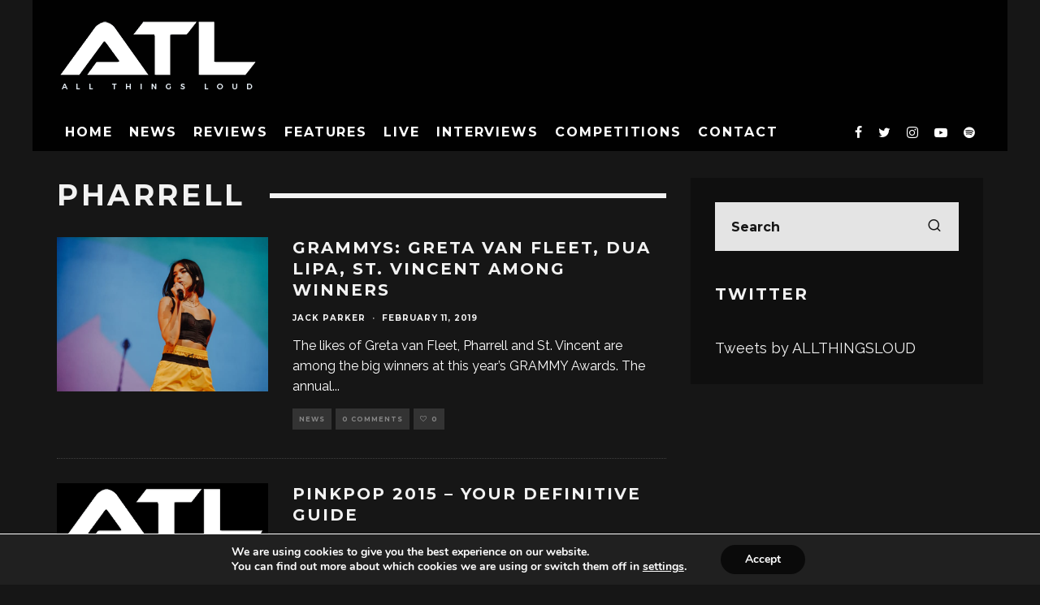

--- FILE ---
content_type: text/html; charset=UTF-8
request_url: https://www.allthingsloud.com/tag/pharrell/
body_size: 21589
content:
<!DOCTYPE html>
<html lang="en-US">
<head>
	<meta charset="UTF-8">
			<meta name="viewport" content="width=device-width, height=device-height, initial-scale=1.0, minimum-scale=1.0">
		<link rel="profile" href="http://gmpg.org/xfn/11">
	<meta name='robots' content='index, follow, max-image-preview:large, max-snippet:-1, max-video-preview:-1' />

	<!-- This site is optimized with the Yoast SEO plugin v26.8 - https://yoast.com/product/yoast-seo-wordpress/ -->
	<title>pharrell Archives - All Things Loud</title>
	<link rel="canonical" href="https://www.allthingsloud.com/tag/pharrell/" />
	<meta property="og:locale" content="en_US" />
	<meta property="og:type" content="article" />
	<meta property="og:title" content="pharrell Archives - All Things Loud" />
	<meta property="og:url" content="https://www.allthingsloud.com/tag/pharrell/" />
	<meta property="og:site_name" content="All Things Loud" />
	<meta property="og:image" content="https://www.allthingsloud.com/wp-content/uploads/2015/11/AllThingsLoudDefaultSocialImage.png" />
	<meta property="og:image:width" content="2000" />
	<meta property="og:image:height" content="1600" />
	<meta property="og:image:type" content="image/png" />
	<meta name="twitter:card" content="summary_large_image" />
	<meta name="twitter:site" content="@allthingsloud" />
	<script type="application/ld+json" class="yoast-schema-graph">{"@context":"https://schema.org","@graph":[{"@type":"CollectionPage","@id":"https://www.allthingsloud.com/tag/pharrell/","url":"https://www.allthingsloud.com/tag/pharrell/","name":"pharrell Archives - All Things Loud","isPartOf":{"@id":"https://www.allthingsloud.com/#website"},"primaryImageOfPage":{"@id":"https://www.allthingsloud.com/tag/pharrell/#primaryimage"},"image":{"@id":"https://www.allthingsloud.com/tag/pharrell/#primaryimage"},"thumbnailUrl":"https://www.allthingsloud.com/wp-content/uploads/2018/08/untitled-57-2.jpg","breadcrumb":{"@id":"https://www.allthingsloud.com/tag/pharrell/#breadcrumb"},"inLanguage":"en-US"},{"@type":"ImageObject","inLanguage":"en-US","@id":"https://www.allthingsloud.com/tag/pharrell/#primaryimage","url":"https://www.allthingsloud.com/wp-content/uploads/2018/08/untitled-57-2.jpg","contentUrl":"https://www.allthingsloud.com/wp-content/uploads/2018/08/untitled-57-2.jpg","width":4243,"height":3100},{"@type":"BreadcrumbList","@id":"https://www.allthingsloud.com/tag/pharrell/#breadcrumb","itemListElement":[{"@type":"ListItem","position":1,"name":"Home","item":"https://www.allthingsloud.com/"},{"@type":"ListItem","position":2,"name":"pharrell"}]},{"@type":"WebSite","@id":"https://www.allthingsloud.com/#website","url":"https://www.allthingsloud.com/","name":"All Things Loud","description":"This is All Things Loud","potentialAction":[{"@type":"SearchAction","target":{"@type":"EntryPoint","urlTemplate":"https://www.allthingsloud.com/?s={search_term_string}"},"query-input":{"@type":"PropertyValueSpecification","valueRequired":true,"valueName":"search_term_string"}}],"inLanguage":"en-US"}]}</script>
	<!-- / Yoast SEO plugin. -->


<link rel='dns-prefetch' href='//fonts.googleapis.com' />
<link rel="alternate" type="application/rss+xml" title="All Things Loud &raquo; Feed" href="https://www.allthingsloud.com/feed/" />
<link rel="alternate" type="application/rss+xml" title="All Things Loud &raquo; Comments Feed" href="https://www.allthingsloud.com/comments/feed/" />
<link rel="alternate" type="application/rss+xml" title="All Things Loud &raquo; pharrell Tag Feed" href="https://www.allthingsloud.com/tag/pharrell/feed/" />
<style id='wp-img-auto-sizes-contain-inline-css' type='text/css'>
img:is([sizes=auto i],[sizes^="auto," i]){contain-intrinsic-size:3000px 1500px}
/*# sourceURL=wp-img-auto-sizes-contain-inline-css */
</style>
<style id='wp-emoji-styles-inline-css' type='text/css'>

	img.wp-smiley, img.emoji {
		display: inline !important;
		border: none !important;
		box-shadow: none !important;
		height: 1em !important;
		width: 1em !important;
		margin: 0 0.07em !important;
		vertical-align: -0.1em !important;
		background: none !important;
		padding: 0 !important;
	}
/*# sourceURL=wp-emoji-styles-inline-css */
</style>
<style id='wp-block-library-inline-css' type='text/css'>
:root{--wp-block-synced-color:#7a00df;--wp-block-synced-color--rgb:122,0,223;--wp-bound-block-color:var(--wp-block-synced-color);--wp-editor-canvas-background:#ddd;--wp-admin-theme-color:#007cba;--wp-admin-theme-color--rgb:0,124,186;--wp-admin-theme-color-darker-10:#006ba1;--wp-admin-theme-color-darker-10--rgb:0,107,160.5;--wp-admin-theme-color-darker-20:#005a87;--wp-admin-theme-color-darker-20--rgb:0,90,135;--wp-admin-border-width-focus:2px}@media (min-resolution:192dpi){:root{--wp-admin-border-width-focus:1.5px}}.wp-element-button{cursor:pointer}:root .has-very-light-gray-background-color{background-color:#eee}:root .has-very-dark-gray-background-color{background-color:#313131}:root .has-very-light-gray-color{color:#eee}:root .has-very-dark-gray-color{color:#313131}:root .has-vivid-green-cyan-to-vivid-cyan-blue-gradient-background{background:linear-gradient(135deg,#00d084,#0693e3)}:root .has-purple-crush-gradient-background{background:linear-gradient(135deg,#34e2e4,#4721fb 50%,#ab1dfe)}:root .has-hazy-dawn-gradient-background{background:linear-gradient(135deg,#faaca8,#dad0ec)}:root .has-subdued-olive-gradient-background{background:linear-gradient(135deg,#fafae1,#67a671)}:root .has-atomic-cream-gradient-background{background:linear-gradient(135deg,#fdd79a,#004a59)}:root .has-nightshade-gradient-background{background:linear-gradient(135deg,#330968,#31cdcf)}:root .has-midnight-gradient-background{background:linear-gradient(135deg,#020381,#2874fc)}:root{--wp--preset--font-size--normal:16px;--wp--preset--font-size--huge:42px}.has-regular-font-size{font-size:1em}.has-larger-font-size{font-size:2.625em}.has-normal-font-size{font-size:var(--wp--preset--font-size--normal)}.has-huge-font-size{font-size:var(--wp--preset--font-size--huge)}.has-text-align-center{text-align:center}.has-text-align-left{text-align:left}.has-text-align-right{text-align:right}.has-fit-text{white-space:nowrap!important}#end-resizable-editor-section{display:none}.aligncenter{clear:both}.items-justified-left{justify-content:flex-start}.items-justified-center{justify-content:center}.items-justified-right{justify-content:flex-end}.items-justified-space-between{justify-content:space-between}.screen-reader-text{border:0;clip-path:inset(50%);height:1px;margin:-1px;overflow:hidden;padding:0;position:absolute;width:1px;word-wrap:normal!important}.screen-reader-text:focus{background-color:#ddd;clip-path:none;color:#444;display:block;font-size:1em;height:auto;left:5px;line-height:normal;padding:15px 23px 14px;text-decoration:none;top:5px;width:auto;z-index:100000}html :where(.has-border-color){border-style:solid}html :where([style*=border-top-color]){border-top-style:solid}html :where([style*=border-right-color]){border-right-style:solid}html :where([style*=border-bottom-color]){border-bottom-style:solid}html :where([style*=border-left-color]){border-left-style:solid}html :where([style*=border-width]){border-style:solid}html :where([style*=border-top-width]){border-top-style:solid}html :where([style*=border-right-width]){border-right-style:solid}html :where([style*=border-bottom-width]){border-bottom-style:solid}html :where([style*=border-left-width]){border-left-style:solid}html :where(img[class*=wp-image-]){height:auto;max-width:100%}:where(figure){margin:0 0 1em}html :where(.is-position-sticky){--wp-admin--admin-bar--position-offset:var(--wp-admin--admin-bar--height,0px)}@media screen and (max-width:600px){html :where(.is-position-sticky){--wp-admin--admin-bar--position-offset:0px}}

/*# sourceURL=wp-block-library-inline-css */
</style><style id='global-styles-inline-css' type='text/css'>
:root{--wp--preset--aspect-ratio--square: 1;--wp--preset--aspect-ratio--4-3: 4/3;--wp--preset--aspect-ratio--3-4: 3/4;--wp--preset--aspect-ratio--3-2: 3/2;--wp--preset--aspect-ratio--2-3: 2/3;--wp--preset--aspect-ratio--16-9: 16/9;--wp--preset--aspect-ratio--9-16: 9/16;--wp--preset--color--black: #000000;--wp--preset--color--cyan-bluish-gray: #abb8c3;--wp--preset--color--white: #ffffff;--wp--preset--color--pale-pink: #f78da7;--wp--preset--color--vivid-red: #cf2e2e;--wp--preset--color--luminous-vivid-orange: #ff6900;--wp--preset--color--luminous-vivid-amber: #fcb900;--wp--preset--color--light-green-cyan: #7bdcb5;--wp--preset--color--vivid-green-cyan: #00d084;--wp--preset--color--pale-cyan-blue: #8ed1fc;--wp--preset--color--vivid-cyan-blue: #0693e3;--wp--preset--color--vivid-purple: #9b51e0;--wp--preset--gradient--vivid-cyan-blue-to-vivid-purple: linear-gradient(135deg,rgb(6,147,227) 0%,rgb(155,81,224) 100%);--wp--preset--gradient--light-green-cyan-to-vivid-green-cyan: linear-gradient(135deg,rgb(122,220,180) 0%,rgb(0,208,130) 100%);--wp--preset--gradient--luminous-vivid-amber-to-luminous-vivid-orange: linear-gradient(135deg,rgb(252,185,0) 0%,rgb(255,105,0) 100%);--wp--preset--gradient--luminous-vivid-orange-to-vivid-red: linear-gradient(135deg,rgb(255,105,0) 0%,rgb(207,46,46) 100%);--wp--preset--gradient--very-light-gray-to-cyan-bluish-gray: linear-gradient(135deg,rgb(238,238,238) 0%,rgb(169,184,195) 100%);--wp--preset--gradient--cool-to-warm-spectrum: linear-gradient(135deg,rgb(74,234,220) 0%,rgb(151,120,209) 20%,rgb(207,42,186) 40%,rgb(238,44,130) 60%,rgb(251,105,98) 80%,rgb(254,248,76) 100%);--wp--preset--gradient--blush-light-purple: linear-gradient(135deg,rgb(255,206,236) 0%,rgb(152,150,240) 100%);--wp--preset--gradient--blush-bordeaux: linear-gradient(135deg,rgb(254,205,165) 0%,rgb(254,45,45) 50%,rgb(107,0,62) 100%);--wp--preset--gradient--luminous-dusk: linear-gradient(135deg,rgb(255,203,112) 0%,rgb(199,81,192) 50%,rgb(65,88,208) 100%);--wp--preset--gradient--pale-ocean: linear-gradient(135deg,rgb(255,245,203) 0%,rgb(182,227,212) 50%,rgb(51,167,181) 100%);--wp--preset--gradient--electric-grass: linear-gradient(135deg,rgb(202,248,128) 0%,rgb(113,206,126) 100%);--wp--preset--gradient--midnight: linear-gradient(135deg,rgb(2,3,129) 0%,rgb(40,116,252) 100%);--wp--preset--font-size--small: 13px;--wp--preset--font-size--medium: 20px;--wp--preset--font-size--large: 36px;--wp--preset--font-size--x-large: 42px;--wp--preset--spacing--20: 0.44rem;--wp--preset--spacing--30: 0.67rem;--wp--preset--spacing--40: 1rem;--wp--preset--spacing--50: 1.5rem;--wp--preset--spacing--60: 2.25rem;--wp--preset--spacing--70: 3.38rem;--wp--preset--spacing--80: 5.06rem;--wp--preset--shadow--natural: 6px 6px 9px rgba(0, 0, 0, 0.2);--wp--preset--shadow--deep: 12px 12px 50px rgba(0, 0, 0, 0.4);--wp--preset--shadow--sharp: 6px 6px 0px rgba(0, 0, 0, 0.2);--wp--preset--shadow--outlined: 6px 6px 0px -3px rgb(255, 255, 255), 6px 6px rgb(0, 0, 0);--wp--preset--shadow--crisp: 6px 6px 0px rgb(0, 0, 0);}:where(.is-layout-flex){gap: 0.5em;}:where(.is-layout-grid){gap: 0.5em;}body .is-layout-flex{display: flex;}.is-layout-flex{flex-wrap: wrap;align-items: center;}.is-layout-flex > :is(*, div){margin: 0;}body .is-layout-grid{display: grid;}.is-layout-grid > :is(*, div){margin: 0;}:where(.wp-block-columns.is-layout-flex){gap: 2em;}:where(.wp-block-columns.is-layout-grid){gap: 2em;}:where(.wp-block-post-template.is-layout-flex){gap: 1.25em;}:where(.wp-block-post-template.is-layout-grid){gap: 1.25em;}.has-black-color{color: var(--wp--preset--color--black) !important;}.has-cyan-bluish-gray-color{color: var(--wp--preset--color--cyan-bluish-gray) !important;}.has-white-color{color: var(--wp--preset--color--white) !important;}.has-pale-pink-color{color: var(--wp--preset--color--pale-pink) !important;}.has-vivid-red-color{color: var(--wp--preset--color--vivid-red) !important;}.has-luminous-vivid-orange-color{color: var(--wp--preset--color--luminous-vivid-orange) !important;}.has-luminous-vivid-amber-color{color: var(--wp--preset--color--luminous-vivid-amber) !important;}.has-light-green-cyan-color{color: var(--wp--preset--color--light-green-cyan) !important;}.has-vivid-green-cyan-color{color: var(--wp--preset--color--vivid-green-cyan) !important;}.has-pale-cyan-blue-color{color: var(--wp--preset--color--pale-cyan-blue) !important;}.has-vivid-cyan-blue-color{color: var(--wp--preset--color--vivid-cyan-blue) !important;}.has-vivid-purple-color{color: var(--wp--preset--color--vivid-purple) !important;}.has-black-background-color{background-color: var(--wp--preset--color--black) !important;}.has-cyan-bluish-gray-background-color{background-color: var(--wp--preset--color--cyan-bluish-gray) !important;}.has-white-background-color{background-color: var(--wp--preset--color--white) !important;}.has-pale-pink-background-color{background-color: var(--wp--preset--color--pale-pink) !important;}.has-vivid-red-background-color{background-color: var(--wp--preset--color--vivid-red) !important;}.has-luminous-vivid-orange-background-color{background-color: var(--wp--preset--color--luminous-vivid-orange) !important;}.has-luminous-vivid-amber-background-color{background-color: var(--wp--preset--color--luminous-vivid-amber) !important;}.has-light-green-cyan-background-color{background-color: var(--wp--preset--color--light-green-cyan) !important;}.has-vivid-green-cyan-background-color{background-color: var(--wp--preset--color--vivid-green-cyan) !important;}.has-pale-cyan-blue-background-color{background-color: var(--wp--preset--color--pale-cyan-blue) !important;}.has-vivid-cyan-blue-background-color{background-color: var(--wp--preset--color--vivid-cyan-blue) !important;}.has-vivid-purple-background-color{background-color: var(--wp--preset--color--vivid-purple) !important;}.has-black-border-color{border-color: var(--wp--preset--color--black) !important;}.has-cyan-bluish-gray-border-color{border-color: var(--wp--preset--color--cyan-bluish-gray) !important;}.has-white-border-color{border-color: var(--wp--preset--color--white) !important;}.has-pale-pink-border-color{border-color: var(--wp--preset--color--pale-pink) !important;}.has-vivid-red-border-color{border-color: var(--wp--preset--color--vivid-red) !important;}.has-luminous-vivid-orange-border-color{border-color: var(--wp--preset--color--luminous-vivid-orange) !important;}.has-luminous-vivid-amber-border-color{border-color: var(--wp--preset--color--luminous-vivid-amber) !important;}.has-light-green-cyan-border-color{border-color: var(--wp--preset--color--light-green-cyan) !important;}.has-vivid-green-cyan-border-color{border-color: var(--wp--preset--color--vivid-green-cyan) !important;}.has-pale-cyan-blue-border-color{border-color: var(--wp--preset--color--pale-cyan-blue) !important;}.has-vivid-cyan-blue-border-color{border-color: var(--wp--preset--color--vivid-cyan-blue) !important;}.has-vivid-purple-border-color{border-color: var(--wp--preset--color--vivid-purple) !important;}.has-vivid-cyan-blue-to-vivid-purple-gradient-background{background: var(--wp--preset--gradient--vivid-cyan-blue-to-vivid-purple) !important;}.has-light-green-cyan-to-vivid-green-cyan-gradient-background{background: var(--wp--preset--gradient--light-green-cyan-to-vivid-green-cyan) !important;}.has-luminous-vivid-amber-to-luminous-vivid-orange-gradient-background{background: var(--wp--preset--gradient--luminous-vivid-amber-to-luminous-vivid-orange) !important;}.has-luminous-vivid-orange-to-vivid-red-gradient-background{background: var(--wp--preset--gradient--luminous-vivid-orange-to-vivid-red) !important;}.has-very-light-gray-to-cyan-bluish-gray-gradient-background{background: var(--wp--preset--gradient--very-light-gray-to-cyan-bluish-gray) !important;}.has-cool-to-warm-spectrum-gradient-background{background: var(--wp--preset--gradient--cool-to-warm-spectrum) !important;}.has-blush-light-purple-gradient-background{background: var(--wp--preset--gradient--blush-light-purple) !important;}.has-blush-bordeaux-gradient-background{background: var(--wp--preset--gradient--blush-bordeaux) !important;}.has-luminous-dusk-gradient-background{background: var(--wp--preset--gradient--luminous-dusk) !important;}.has-pale-ocean-gradient-background{background: var(--wp--preset--gradient--pale-ocean) !important;}.has-electric-grass-gradient-background{background: var(--wp--preset--gradient--electric-grass) !important;}.has-midnight-gradient-background{background: var(--wp--preset--gradient--midnight) !important;}.has-small-font-size{font-size: var(--wp--preset--font-size--small) !important;}.has-medium-font-size{font-size: var(--wp--preset--font-size--medium) !important;}.has-large-font-size{font-size: var(--wp--preset--font-size--large) !important;}.has-x-large-font-size{font-size: var(--wp--preset--font-size--x-large) !important;}
/*# sourceURL=global-styles-inline-css */
</style>

<style id='classic-theme-styles-inline-css' type='text/css'>
/*! This file is auto-generated */
.wp-block-button__link{color:#fff;background-color:#32373c;border-radius:9999px;box-shadow:none;text-decoration:none;padding:calc(.667em + 2px) calc(1.333em + 2px);font-size:1.125em}.wp-block-file__button{background:#32373c;color:#fff;text-decoration:none}
/*# sourceURL=/wp-includes/css/classic-themes.min.css */
</style>
<link rel='stylesheet' id='lets-review-api-css' href='https://www.allthingsloud.com/wp-content/plugins/lets-review/assets/css/style-api.min.css?ver=3.3.6' type='text/css' media='all' />
<link rel='stylesheet' id='SFSImainCss-css' href='https://www.allthingsloud.com/wp-content/plugins/ultimate-social-media-icons/css/sfsi-style.css?ver=2.9.6' type='text/css' media='all' />
<link rel='stylesheet' id='eeb-css-frontend-css' href='https://www.allthingsloud.com/wp-content/plugins/email-encoder-bundle/assets/css/style.css?ver=54d4eedc552c499c4a8d6b89c23d3df1' type='text/css' media='all' />
<link rel='stylesheet' id='codetipi-15zine-style-css' href='https://www.allthingsloud.com/wp-content/themes/15zine/assets/css/style.min.css?ver=3.3.9.8' type='text/css' media='all' />
<style id='codetipi-15zine-style-inline-css' type='text/css'>
.link-color-wrap > * > a,.link-color-wrap > * > ul a{ color: #ffffff;}.link-color-wrap > * > a:hover,.link-color-wrap > * > ul a:hover{ color: #c9c9c9;}body{ color: #2e2e2e;}.site-footer{ color: #fff;}body{font-size:14px;font-weight:400;line-height:1.6;text-transform:none;}.excerpt{font-size:14px;font-weight:400;line-height:1.6;text-transform:none;}.preview-thumbnail .title, .preview-review .title{font-size:14px;font-weight:700;letter-spacing:0.1em;line-height:1.3;text-transform:uppercase;}.byline{font-size:10px;font-weight:700;letter-spacing:0.1em;line-height:1.3;text-transform:uppercase;}.tipi-button, .button__back__home{font-size:14px;font-weight:700;letter-spacing:0.1em;text-transform:uppercase;}.breadcrumbs{font-size:11px;font-weight:400;letter-spacing:0.1em;text-transform:none;}.secondary-menu-wrap{font-size:14px;font-weight:700;letter-spacing:0.1em;line-height:1;text-transform:uppercase;}.preview-slider.title-s .title{font-size:14px;font-weight:700;letter-spacing:0.1em;line-height:1.3;text-transform:uppercase;}.preview-slider.title-m .title{font-size:14px;font-weight:700;letter-spacing:0.1em;line-height:1.3;text-transform:uppercase;}.preview-slider.title-l .title{font-size:14px;font-weight:700;letter-spacing:0.1em;line-height:1.3;text-transform:uppercase;}.preview-slider.title-xl .title{font-size:14px;font-weight:700;letter-spacing:0.1em;line-height:1.3;text-transform:uppercase;}.preview-grid.title-s .title{font-size:14px;font-weight:700;letter-spacing:0.1em;line-height:1.3;text-transform:uppercase;}.preview-grid.title-m .title{font-size:14px;font-weight:700;letter-spacing:0.1em;line-height:1.3;text-transform:uppercase;}.preview-grid.title-l .title{font-size:14px;font-weight:700;letter-spacing:0.1em;line-height:1.3;text-transform:uppercase;}.preview-classic .title{font-size:14px;font-weight:700;letter-spacing:0.1em;line-height:1.3;text-transform:uppercase;}.preview-2 .title{font-size:14px;font-weight:700;letter-spacing:0.1em;line-height:1.3;text-transform:uppercase;}.entry-content blockquote, .entry-content .wp-block-pullquote p{font-size:18px;font-weight:400;line-height:1.5;text-transform:none;}.hero-wrap .caption, .gallery-block__wrap .caption{font-size:10px;font-weight:400;line-height:1.2;text-transform:none;}.main-navigation{font-size:14px;font-weight:700;letter-spacing:0.12em;line-height:1;text-transform:uppercase;}.hero-meta.tipi-s-typo .title{font-size:18px;font-weight:700;letter-spacing:0.1em;line-height:1.3;text-transform:uppercase;}.hero-meta.tipi-m-typo .title{font-size:18px;font-weight:700;letter-spacing:0.1em;line-height:1.3;text-transform:uppercase;}.hero-meta.tipi-l-typo .title{font-size:18px;font-weight:700;letter-spacing:0.1em;line-height:1.3;text-transform:uppercase;}.entry-content h1{font-size:18px;font-weight:700;letter-spacing:0.1em;line-height:1.3;text-transform:uppercase;}.entry-content h2{font-size:18px;font-weight:700;letter-spacing:0.1em;line-height:1.3;text-transform:uppercase;}.entry-content h3{font-size:14px;font-weight:700;letter-spacing:0.1em;line-height:1.3;text-transform:uppercase;}.entry-content h4{font-size:14px;font-weight:700;letter-spacing:0.1em;line-height:1.3;text-transform:uppercase;}.entry-content h5{font-size:14px;font-weight:700;letter-spacing:0.1em;line-height:1.3;text-transform:uppercase;}.widget-title{font-size:14px;font-weight:700;letter-spacing:0.1em;line-height:1.3;text-transform:uppercase;}.block-title-wrap .title{font-size:18px;font-weight:700;letter-spacing:0.1em;line-height:1.2;text-transform:uppercase;}.block-subtitle{font-size:15px;font-weight:700;letter-spacing:0.1em;line-height:1.3;text-transform:uppercase;}.preview-classic { padding-bottom: 30px; }.block-wrap-classic .block ~ .block .preview-1:first-child { padding-top: 30px; }.preview-thumbnail { padding-bottom: 20px; }.codetipi-15zine-widget .preview-thumbnail { padding-bottom: 15px; }.preview-classic{ border-bottom:1px dotted #f2f2f2;}.preview-classic { margin-bottom: 30px; }.block-wrap-bs-62 .block ~ .block, .block-wrap-classic .block ~ .block .preview-1:first-child { margin-top: 30px; }.block-wrap-classic .block ~ .block .preview-1:first-child{ border-top:1px dotted #f2f2f2;}.preview-classic { margin-bottom: 30px; }.block-wrap-bs-62 .block ~ .block, .block-wrap-classic .block ~ .block .preview-1:first-child { margin-top: 30px; }.preview-thumbnail{ border-bottom:1px dotted #f2f2f2;}.preview-thumbnail { margin-bottom: 20px; }.codetipi-15zine-widget .preview-thumbnail { margin-bottom: 15px; }.main-menu-logo img { width: 110px; }.mm-submenu-2 .mm-51 .menu-wrap > .sub-menu > li > a { color: #000000; }.preview-slider.tile-overlay--1:after, .preview-slider.tile-overlay--2 .meta:after { opacity: 0.25; }.preview-grid.tile-overlay--1:after, .preview-grid.tile-overlay--2 .meta:after { opacity: 0.25; }.main-navigation-border { border-bottom-color: #161616; }.cb-mm-on.cb-menu-light #cb-nav-bar .cb-main-nav > li:hover, .cb-mm-on.cb-menu-dark #cb-nav-bar .cb-main-nav > li:hover { background: #000000; }body {background-color:#000000;}body, #respond, .cb-font-body, .font-b { font-family: 'Raleway',sans-serif; }h1, h2, h3, h4, h5, h6, .cb-font-header, .font-h, #bbp-user-navigation, .cb-byline, .product_meta, .price, .woocommerce-review-link, .cart_item, .cart-collaterals .cart_totals th { font-family: 'Montserrat',sans-serif }.main-menu > li > a, .main-menu-wrap .menu-icons > li > a {
		padding-top: 15px;
		padding-bottom: 15px;
	}.secondary-menu-wrap .menu-icons > li > a, .secondary-menu-wrap .secondary-menu > li > a {
		padding-top: 15px;
		padding-bottom: 15px;
	}.site-mob-header:not(.site-mob-header-11) .header-padding .logo-main-wrap, .site-mob-header:not(.site-mob-header-11) .header-padding .icons-wrap a, .site-mob-header-11 .header-padding {
		padding-top: 20px;
		padding-bottom: 20px;
	}.grid-spacing { border-top-width: 3px; }@media only screen and (min-width: 481px) {.block-wrap-slider:not(.block-wrap-51) .slider-spacing { margin-right: 3px;}.block--feature.block-wrap-slider .block-inner-style { padding-top: 3px;}}@media only screen and (min-width: 768px) {.grid-spacing { border-right-width: 3px; }.block-wrap-55 .slide { margin-right: 3px!important; }.block-wrap-grid:not(.block-wrap-81) .block { width: calc( 100% + 3px ); }.preview-slider.tile-overlay--1:hover:after, .preview-slider.tile-overlay--2.tile-overlay--gradient:hover:after, .preview-slider.tile-overlay--2:hover .meta:after { opacity: 0.75 ; }.preview-grid.tile-overlay--1:hover:after, .preview-grid.tile-overlay--2.tile-overlay--gradient:hover:after, .preview-grid.tile-overlay--2:hover .meta:after { opacity: 0.75 ; }}@media only screen and (min-width: 1020px) {.site-header .header-padding {
		padding-top: 20px;
		padding-bottom: 20px;
	}body{font-size:18px;}.excerpt{font-size:16px;}.tipi-button, .button__back__home{font-size:12px;}.secondary-menu-wrap{font-size:12px;}.preview-slider.title-s .title{font-size:16px;}.preview-slider.title-m .title{font-size:16px;}.preview-slider.title-l .title{font-size:32px;}.preview-slider.title-xl .title{font-size:38px;}.preview-grid.title-s .title{font-size:16px;}.preview-grid.title-m .title{font-size:16px;}.preview-grid.title-l .title{font-size:32px;}.preview-classic .title{font-size:20px;}.preview-2 .title{font-size:22px;}.entry-content blockquote, .entry-content .wp-block-pullquote p{font-size:30px;}.main-navigation{font-size:16px;}.hero-meta.tipi-s-typo .title{font-size:30px;}.hero-meta.tipi-m-typo .title{font-size:40px;}.hero-meta.tipi-l-typo .title{font-size:50px;}.entry-content h1{font-size:50px;}.entry-content h2{font-size:30px;}.entry-content h3{font-size:24px;}.entry-content h4{font-size:20px;}.entry-content h5{font-size:18px;}.widget-title{font-size:20px;}.block-title-wrap .title{font-size:36px;}}.cb-footer-dark #cb-footer a { color: #dd9933!important;}
/*# sourceURL=codetipi-15zine-style-inline-css */
</style>
<link rel='stylesheet' id='codetipi-15zine-fonts-css' href='https://fonts.googleapis.com/css?family=Montserrat%3A400%2C700%7CRaleway%3A400%2C700&#038;display=swap' type='text/css' media='all' />
<link rel='stylesheet' id='swipebox-css' href='https://www.allthingsloud.com/wp-content/themes/15zine/assets/css/swipebox.min.css?ver=1.4.4' type='text/css' media='all' />
<link rel='stylesheet' id='login-with-ajax-css' href='https://www.allthingsloud.com/wp-content/plugins/login-with-ajax/templates/widget.css?ver=4.5.1' type='text/css' media='all' />
<link rel='stylesheet' id='moove_gdpr_frontend-css' href='https://www.allthingsloud.com/wp-content/plugins/gdpr-cookie-compliance/dist/styles/gdpr-main.css?ver=5.0.10' type='text/css' media='all' />
<style id='moove_gdpr_frontend-inline-css' type='text/css'>
#moove_gdpr_cookie_modal,#moove_gdpr_cookie_info_bar,.gdpr_cookie_settings_shortcode_content{font-family:&#039;Nunito&#039;,sans-serif}#moove_gdpr_save_popup_settings_button{background-color:#373737;color:#fff}#moove_gdpr_save_popup_settings_button:hover{background-color:#000}#moove_gdpr_cookie_info_bar .moove-gdpr-info-bar-container .moove-gdpr-info-bar-content a.mgbutton,#moove_gdpr_cookie_info_bar .moove-gdpr-info-bar-container .moove-gdpr-info-bar-content button.mgbutton{background-color:#0a0a0a}#moove_gdpr_cookie_modal .moove-gdpr-modal-content .moove-gdpr-modal-footer-content .moove-gdpr-button-holder a.mgbutton,#moove_gdpr_cookie_modal .moove-gdpr-modal-content .moove-gdpr-modal-footer-content .moove-gdpr-button-holder button.mgbutton,.gdpr_cookie_settings_shortcode_content .gdpr-shr-button.button-green{background-color:#0a0a0a;border-color:#0a0a0a}#moove_gdpr_cookie_modal .moove-gdpr-modal-content .moove-gdpr-modal-footer-content .moove-gdpr-button-holder a.mgbutton:hover,#moove_gdpr_cookie_modal .moove-gdpr-modal-content .moove-gdpr-modal-footer-content .moove-gdpr-button-holder button.mgbutton:hover,.gdpr_cookie_settings_shortcode_content .gdpr-shr-button.button-green:hover{background-color:#fff;color:#0a0a0a}#moove_gdpr_cookie_modal .moove-gdpr-modal-content .moove-gdpr-modal-close i,#moove_gdpr_cookie_modal .moove-gdpr-modal-content .moove-gdpr-modal-close span.gdpr-icon{background-color:#0a0a0a;border:1px solid #0a0a0a}#moove_gdpr_cookie_info_bar span.moove-gdpr-infobar-allow-all.focus-g,#moove_gdpr_cookie_info_bar span.moove-gdpr-infobar-allow-all:focus,#moove_gdpr_cookie_info_bar button.moove-gdpr-infobar-allow-all.focus-g,#moove_gdpr_cookie_info_bar button.moove-gdpr-infobar-allow-all:focus,#moove_gdpr_cookie_info_bar span.moove-gdpr-infobar-reject-btn.focus-g,#moove_gdpr_cookie_info_bar span.moove-gdpr-infobar-reject-btn:focus,#moove_gdpr_cookie_info_bar button.moove-gdpr-infobar-reject-btn.focus-g,#moove_gdpr_cookie_info_bar button.moove-gdpr-infobar-reject-btn:focus,#moove_gdpr_cookie_info_bar span.change-settings-button.focus-g,#moove_gdpr_cookie_info_bar span.change-settings-button:focus,#moove_gdpr_cookie_info_bar button.change-settings-button.focus-g,#moove_gdpr_cookie_info_bar button.change-settings-button:focus{-webkit-box-shadow:0 0 1px 3px #0a0a0a;-moz-box-shadow:0 0 1px 3px #0a0a0a;box-shadow:0 0 1px 3px #0a0a0a}#moove_gdpr_cookie_modal .moove-gdpr-modal-content .moove-gdpr-modal-close i:hover,#moove_gdpr_cookie_modal .moove-gdpr-modal-content .moove-gdpr-modal-close span.gdpr-icon:hover,#moove_gdpr_cookie_info_bar span[data-href]>u.change-settings-button{color:#0a0a0a}#moove_gdpr_cookie_modal .moove-gdpr-modal-content .moove-gdpr-modal-left-content #moove-gdpr-menu li.menu-item-selected a span.gdpr-icon,#moove_gdpr_cookie_modal .moove-gdpr-modal-content .moove-gdpr-modal-left-content #moove-gdpr-menu li.menu-item-selected button span.gdpr-icon{color:inherit}#moove_gdpr_cookie_modal .moove-gdpr-modal-content .moove-gdpr-modal-left-content #moove-gdpr-menu li a span.gdpr-icon,#moove_gdpr_cookie_modal .moove-gdpr-modal-content .moove-gdpr-modal-left-content #moove-gdpr-menu li button span.gdpr-icon{color:inherit}#moove_gdpr_cookie_modal .gdpr-acc-link{line-height:0;font-size:0;color:transparent;position:absolute}#moove_gdpr_cookie_modal .moove-gdpr-modal-content .moove-gdpr-modal-close:hover i,#moove_gdpr_cookie_modal .moove-gdpr-modal-content .moove-gdpr-modal-left-content #moove-gdpr-menu li a,#moove_gdpr_cookie_modal .moove-gdpr-modal-content .moove-gdpr-modal-left-content #moove-gdpr-menu li button,#moove_gdpr_cookie_modal .moove-gdpr-modal-content .moove-gdpr-modal-left-content #moove-gdpr-menu li button i,#moove_gdpr_cookie_modal .moove-gdpr-modal-content .moove-gdpr-modal-left-content #moove-gdpr-menu li a i,#moove_gdpr_cookie_modal .moove-gdpr-modal-content .moove-gdpr-tab-main .moove-gdpr-tab-main-content a:hover,#moove_gdpr_cookie_info_bar.moove-gdpr-dark-scheme .moove-gdpr-info-bar-container .moove-gdpr-info-bar-content a.mgbutton:hover,#moove_gdpr_cookie_info_bar.moove-gdpr-dark-scheme .moove-gdpr-info-bar-container .moove-gdpr-info-bar-content button.mgbutton:hover,#moove_gdpr_cookie_info_bar.moove-gdpr-dark-scheme .moove-gdpr-info-bar-container .moove-gdpr-info-bar-content a:hover,#moove_gdpr_cookie_info_bar.moove-gdpr-dark-scheme .moove-gdpr-info-bar-container .moove-gdpr-info-bar-content button:hover,#moove_gdpr_cookie_info_bar.moove-gdpr-dark-scheme .moove-gdpr-info-bar-container .moove-gdpr-info-bar-content span.change-settings-button:hover,#moove_gdpr_cookie_info_bar.moove-gdpr-dark-scheme .moove-gdpr-info-bar-container .moove-gdpr-info-bar-content button.change-settings-button:hover,#moove_gdpr_cookie_info_bar.moove-gdpr-dark-scheme .moove-gdpr-info-bar-container .moove-gdpr-info-bar-content u.change-settings-button:hover,#moove_gdpr_cookie_info_bar span[data-href]>u.change-settings-button,#moove_gdpr_cookie_info_bar.moove-gdpr-dark-scheme .moove-gdpr-info-bar-container .moove-gdpr-info-bar-content a.mgbutton.focus-g,#moove_gdpr_cookie_info_bar.moove-gdpr-dark-scheme .moove-gdpr-info-bar-container .moove-gdpr-info-bar-content button.mgbutton.focus-g,#moove_gdpr_cookie_info_bar.moove-gdpr-dark-scheme .moove-gdpr-info-bar-container .moove-gdpr-info-bar-content a.focus-g,#moove_gdpr_cookie_info_bar.moove-gdpr-dark-scheme .moove-gdpr-info-bar-container .moove-gdpr-info-bar-content button.focus-g,#moove_gdpr_cookie_info_bar.moove-gdpr-dark-scheme .moove-gdpr-info-bar-container .moove-gdpr-info-bar-content a.mgbutton:focus,#moove_gdpr_cookie_info_bar.moove-gdpr-dark-scheme .moove-gdpr-info-bar-container .moove-gdpr-info-bar-content button.mgbutton:focus,#moove_gdpr_cookie_info_bar.moove-gdpr-dark-scheme .moove-gdpr-info-bar-container .moove-gdpr-info-bar-content a:focus,#moove_gdpr_cookie_info_bar.moove-gdpr-dark-scheme .moove-gdpr-info-bar-container .moove-gdpr-info-bar-content button:focus,#moove_gdpr_cookie_info_bar.moove-gdpr-dark-scheme .moove-gdpr-info-bar-container .moove-gdpr-info-bar-content span.change-settings-button.focus-g,span.change-settings-button:focus,button.change-settings-button.focus-g,button.change-settings-button:focus,#moove_gdpr_cookie_info_bar.moove-gdpr-dark-scheme .moove-gdpr-info-bar-container .moove-gdpr-info-bar-content u.change-settings-button.focus-g,#moove_gdpr_cookie_info_bar.moove-gdpr-dark-scheme .moove-gdpr-info-bar-container .moove-gdpr-info-bar-content u.change-settings-button:focus{color:#0a0a0a}#moove_gdpr_cookie_modal .moove-gdpr-branding.focus-g span,#moove_gdpr_cookie_modal .moove-gdpr-modal-content .moove-gdpr-tab-main a.focus-g,#moove_gdpr_cookie_modal .moove-gdpr-modal-content .moove-gdpr-tab-main .gdpr-cd-details-toggle.focus-g{color:#0a0a0a}#moove_gdpr_cookie_modal.gdpr_lightbox-hide{display:none}
/*# sourceURL=moove_gdpr_frontend-inline-css */
</style>
<script type="text/javascript" src="https://www.allthingsloud.com/wp-includes/js/jquery/jquery.min.js?ver=3.7.1" id="jquery-core-js"></script>
<script type="text/javascript" src="https://www.allthingsloud.com/wp-includes/js/jquery/jquery-migrate.min.js?ver=3.4.1" id="jquery-migrate-js"></script>
<script type="text/javascript" src="https://www.allthingsloud.com/wp-content/plugins/email-encoder-bundle/assets/js/custom.js?ver=2c542c9989f589cd5318f5cef6a9ecd7" id="eeb-js-frontend-js"></script>
<script type="text/javascript" id="login-with-ajax-js-extra">
/* <![CDATA[ */
var LWA = {"ajaxurl":"https://www.allthingsloud.com/wp-admin/admin-ajax.php","off":""};
//# sourceURL=login-with-ajax-js-extra
/* ]]> */
</script>
<script type="text/javascript" src="https://www.allthingsloud.com/wp-content/themes/15zine/plugins/login-with-ajax/login-with-ajax.js?ver=4.5.1" id="login-with-ajax-js"></script>
<script type="text/javascript" src="https://www.allthingsloud.com/wp-content/plugins/login-with-ajax/ajaxify/ajaxify.min.js?ver=4.5.1" id="login-with-ajax-ajaxify-js"></script>
<link rel="https://api.w.org/" href="https://www.allthingsloud.com/wp-json/" /><link rel="alternate" title="JSON" type="application/json" href="https://www.allthingsloud.com/wp-json/wp/v2/tags/750" /><link rel="EditURI" type="application/rsd+xml" title="RSD" href="https://www.allthingsloud.com/xmlrpc.php?rsd" />
<meta name="generator" content="WordPress 6.9" />
<meta name="follow.[base64]" content="yJBfGUjqhk0t4vZsepLs"/><link rel="preload" type="font/woff2" as="font" href="https://www.allthingsloud.com/wp-content/themes/15zine/assets/css/15zine/codetipi-15zine.woff2?9oa0lg" crossorigin><link rel="dns-prefetch" href="//fonts.googleapis.com"><link rel="preconnect" href="https://fonts.gstatic.com/" crossorigin>
<style type="text/css"></style>
<style>
.synved-social-resolution-single {
display: inline-block;
}
.synved-social-resolution-normal {
display: inline-block;
}
.synved-social-resolution-hidef {
display: none;
}

@media only screen and (min--moz-device-pixel-ratio: 2),
only screen and (-o-min-device-pixel-ratio: 2/1),
only screen and (-webkit-min-device-pixel-ratio: 2),
only screen and (min-device-pixel-ratio: 2),
only screen and (min-resolution: 2dppx),
only screen and (min-resolution: 192dpi) {
	.synved-social-resolution-normal {
	display: none;
	}
	.synved-social-resolution-hidef {
	display: inline-block;
	}
}
</style><link rel="icon" href="https://www.allthingsloud.com/wp-content/uploads/2015/11/cropped-ATL-125x125.png" sizes="32x32" />
<link rel="icon" href="https://www.allthingsloud.com/wp-content/uploads/2015/11/cropped-ATL-300x300.png" sizes="192x192" />
<link rel="apple-touch-icon" href="https://www.allthingsloud.com/wp-content/uploads/2015/11/cropped-ATL-300x300.png" />
<meta name="msapplication-TileImage" content="https://www.allthingsloud.com/wp-content/uploads/2015/11/cropped-ATL-300x300.png" />
<style id='codetipi-15zine-logo-inline-css' type='text/css'>
@media only screen and (min-width: 1200px) {.logo-main img{ display:inline-block; width:250px; height:100px;}}
/*# sourceURL=codetipi-15zine-logo-inline-css */
</style>
<style id='codetipi-15zine-mm-style-inline-css' type='text/css'>

			.main-menu-bar-color-1 .main-menu .mm-color.menu-item-789.active > a,
			.main-menu-bar-color-1.mm-ani-0 .main-menu .mm-color.menu-item-789:hover > a,
			.main-menu-bar-color-1 .main-menu .current-menu-item.menu-item-789 > a
			{ background: #000000; }.main-navigation .menu-item-789 .menu-wrap > * { border-top-color: #000000!important; }

			.main-menu-bar-color-1 .main-menu .mm-color.menu-item-793.active > a,
			.main-menu-bar-color-1.mm-ani-0 .main-menu .mm-color.menu-item-793:hover > a,
			.main-menu-bar-color-1 .main-menu .current-menu-item.menu-item-793 > a
			{ background: #000000; }.main-navigation .menu-item-793 .menu-wrap > * { border-top-color: #000000!important; }

			.main-menu-bar-color-1 .main-menu .mm-color.menu-item-795.active > a,
			.main-menu-bar-color-1.mm-ani-0 .main-menu .mm-color.menu-item-795:hover > a,
			.main-menu-bar-color-1 .main-menu .current-menu-item.menu-item-795 > a
			{ background: #000000; }.main-navigation .menu-item-795 .menu-wrap > * { border-top-color: #000000!important; }

			.main-menu-bar-color-1 .main-menu .mm-color.menu-item-856.active > a,
			.main-menu-bar-color-1.mm-ani-0 .main-menu .mm-color.menu-item-856:hover > a,
			.main-menu-bar-color-1 .main-menu .current-menu-item.menu-item-856 > a
			{ background: #000000; }.main-navigation .menu-item-856 .menu-wrap > * { border-top-color: #000000!important; }

			.main-menu-bar-color-1 .main-menu .mm-color.menu-item-792.active > a,
			.main-menu-bar-color-1.mm-ani-0 .main-menu .mm-color.menu-item-792:hover > a,
			.main-menu-bar-color-1 .main-menu .current-menu-item.menu-item-792 > a
			{ background: #000000; }.main-navigation .menu-item-792 .menu-wrap > * { border-top-color: #000000!important; }

			.main-menu-bar-color-1 .main-menu .mm-color.menu-item-791.active > a,
			.main-menu-bar-color-1.mm-ani-0 .main-menu .mm-color.menu-item-791:hover > a,
			.main-menu-bar-color-1 .main-menu .current-menu-item.menu-item-791 > a
			{ background: #000000; }.main-navigation .menu-item-791 .menu-wrap > * { border-top-color: #000000!important; }

			.main-menu-bar-color-1 .main-menu .mm-color.menu-item-849.active > a,
			.main-menu-bar-color-1.mm-ani-0 .main-menu .mm-color.menu-item-849:hover > a,
			.main-menu-bar-color-1 .main-menu .current-menu-item.menu-item-849 > a
			{ background: #000000; }.main-navigation .menu-item-849 .menu-wrap > * { border-top-color: #000000!important; }

			.main-menu-bar-color-1 .main-menu .mm-color.menu-item-805.active > a,
			.main-menu-bar-color-1.mm-ani-0 .main-menu .mm-color.menu-item-805:hover > a,
			.main-menu-bar-color-1 .main-menu .current-menu-item.menu-item-805 > a
			{ background: #000000; }.main-navigation .menu-item-805 .menu-wrap > * { border-top-color: #000000!important; }
/*# sourceURL=codetipi-15zine-mm-style-inline-css */
</style>
</head>
<body class="archive tag tag-pharrell tag-750 wp-theme-15zine sfsi_actvite_theme_transparent sticky-sbs mob-fi-tall  cb-body-dark cb-footer-dark has--bg body-mob-header-1 site-mob-menu-a-4 site-mob-menu-1 mm-submenu-2">
			<div id="cb-outer-container" class="site">
		<header id="mobhead" class="site-header-block site-mob-header tipi-l-0 site-mob-header-1 sticky-menu-1 sticky-top site-skin-2"><div class="bg-area header-padding tipi-row side-spacing tipi-vertical-c">
	<ul class="menu-left icons-wrap tipi-vertical-c">
			</ul>
	<div class="logo-main-wrap logo-mob-wrap">
		<div class="logo logo-mobile"><a href="https://www.allthingsloud.com" data-pin-nopin="true"><img src="https://www.allthingsloud.com/wp-content/uploads/2015/11/All-Things-Loud-Logo-Condensed-Small.png" srcset="https://www.allthingsloud.com/wp-content/uploads/2015/11/All-Things-Loud-Logo-Condensed-Small.png 2x" alt="All Things Loud" width="110" height="38"></a></div>	</div>
	<ul class="menu-right icons-wrap tipi-vertical-c">
					</ul>
</div>
</header><!-- .site-mob-header --><div id="mob-line" class="tipi-l-0"></div>		<div id="cb-container" class="site-inner container clearfix">
	<div id="cb-top-menu" class="secondary-menu-wrap cb-font-header tipi-m-0-down clearfix site-skin-2 wrap">
		<div class="cb-top-menu-wrap tipi-flex side-spacing">
			<ul class="menu-icons tipi-flex-eq-height"></ul>		</div>
	</div>
	<header id="masthead" class="site-header-block site-header clearfix site-header-1 header-skin-2 site-img-1 mm-ani-1 mm-skin-2 main-menu-skin-1 main-menu-width-3 main-menu-bar-color-1 wrap logo-only-when-stuck main-menu-l"><div class="bg-area">
			<div class="logo-main-wrap header-padding tipi-vertical-c logo-main-wrap-l side-spacing">
			<div class="logo logo-main"><a href="https://www.allthingsloud.com" data-pin-nopin="true"><img src="https://www.allthingsloud.com/wp-content/uploads/2015/11/ATL-logorettextsmall2.png" srcset="https://www.allthingsloud.com/wp-content/uploads/2015/11/ATL-logorettext.png 2x" width="250" height="100"></a></div>					</div>
		<div class="background"></div></div>
</header><!-- .site-header --><nav id="cb-nav-bar" class="main-navigation cb-nav-bar-wrap nav-bar tipi-m-0-down clearfix site-skin-2 mm-ani-1 mm-skin-2 main-menu-bar-color-1 wrap side-spacing sticky-menu sticky-menu-2 logo-only-when-stuck main-navigation-border main-menu-l">
	<div class="menu-bg-area">
		<div id="cb-main-menu" class="main-menu-wrap cb-nav-bar-wrap clearfix cb-font-header main-nav-wrap vertical-c side-spacing wrap">
			<div class="logo-menu-wrap logo-menu-wrap-placeholder"></div>			<ul id="menu-main-menu" class="main-menu nav cb-main-nav main-nav clearfix tipi-flex horizontal-menu">
				<li id="menu-item-789" class="menu-item menu-item-type-post_type menu-item-object-page menu-item-home dropper standard-drop menu-item-789"><a href="https://www.allthingsloud.com/">Home</a></li>
<li id="menu-item-793" class="menu-item menu-item-type-taxonomy menu-item-object-category dropper drop-it mm-art mm-wrap-11 mm-wrap mm-color mm-sb-left menu-item-793"><a href="https://www.allthingsloud.com/category/news/" data-ppp="3" data-tid="1173"  data-term="category">News</a><div class="menu mm-11 tipi-row side-spacing" data-mm="11"><div class="menu-wrap menu-wrap-more-10 tipi-flex"><div id="block-wrap-793" class="block-wrap block-wrap-61 block-to-see block-wrap-classic clearfix ppl-m-3 ppl-s-3 block-css-793 block--light" data-id="793"><div class="block-inner-style"><div class="block-inner-box contents"><div class="block-title-wrap cb-module-header"><h2 class="block-title cb-module-title title">News</h2><a href="https://www.allthingsloud.com/category/news/" class="see-all">See All</a></div><div class="block">		<article class="preview-classic separation-border-style stack ani-base tipi-xs-12 preview-61 with-fi post-44850 post type-post status-publish format-standard has-post-thumbnail hentry category-news">
					<div class="cb-mask mask" style="background:#000000;">
			<a href="https://www.allthingsloud.com/kendrick-lamar-announces-drake-diss-compilation-album-ft-the-weeknd-nardwuar-more/" class="mask-img">
				<img width="360" height="240" src="https://www.allthingsloud.com/wp-content/uploads/2025/04/Every-Time-Kendrick-Lamar-Threw-Jabs-at-Drake-021025-tout-d13c47ee85c4413cba953f4283eeb7bf-360x240.jpg" class="attachment-codetipi-15zine-360-240 size-codetipi-15zine-360-240 wp-post-image" alt="" decoding="async" fetchpriority="high" srcset="https://www.allthingsloud.com/wp-content/uploads/2025/04/Every-Time-Kendrick-Lamar-Threw-Jabs-at-Drake-021025-tout-d13c47ee85c4413cba953f4283eeb7bf-360x240.jpg 360w, https://www.allthingsloud.com/wp-content/uploads/2025/04/Every-Time-Kendrick-Lamar-Threw-Jabs-at-Drake-021025-tout-d13c47ee85c4413cba953f4283eeb7bf-300x200.jpg 300w, https://www.allthingsloud.com/wp-content/uploads/2025/04/Every-Time-Kendrick-Lamar-Threw-Jabs-at-Drake-021025-tout-d13c47ee85c4413cba953f4283eeb7bf-1024x683.jpg 1024w, https://www.allthingsloud.com/wp-content/uploads/2025/04/Every-Time-Kendrick-Lamar-Threw-Jabs-at-Drake-021025-tout-d13c47ee85c4413cba953f4283eeb7bf-768x512.jpg 768w, https://www.allthingsloud.com/wp-content/uploads/2025/04/Every-Time-Kendrick-Lamar-Threw-Jabs-at-Drake-021025-tout-d13c47ee85c4413cba953f4283eeb7bf-720x480.jpg 720w, https://www.allthingsloud.com/wp-content/uploads/2025/04/Every-Time-Kendrick-Lamar-Threw-Jabs-at-Drake-021025-tout-d13c47ee85c4413cba953f4283eeb7bf-770x513.jpg 770w, https://www.allthingsloud.com/wp-content/uploads/2025/04/Every-Time-Kendrick-Lamar-Threw-Jabs-at-Drake-021025-tout-d13c47ee85c4413cba953f4283eeb7bf-1400x933.jpg 1400w, https://www.allthingsloud.com/wp-content/uploads/2025/04/Every-Time-Kendrick-Lamar-Threw-Jabs-at-Drake-021025-tout-d13c47ee85c4413cba953f4283eeb7bf.jpg 1500w" sizes="(max-width: 360px) 100vw, 360px" />			</a>
		</div>
						<div class="cb-meta cb-article-meta meta">
								<h2 class="title cb-post-title">
					<a href="https://www.allthingsloud.com/kendrick-lamar-announces-drake-diss-compilation-album-ft-the-weeknd-nardwuar-more/">
						Kendrick Lamar Announces Drake Diss Compilation Album ft. The Weeknd, Nardwuar &amp; More					</a>
				</h2>
							</div>
		</article>
				<article class="preview-classic separation-border-style stack ani-base tipi-xs-12 preview-61 with-fi post-44845 post type-post status-publish format-standard has-post-thumbnail hentry category-news">
					<div class="cb-mask mask" style="background:#000000;">
			<a href="https://www.allthingsloud.com/tyler-the-creator-to-tour-port-cities-with-evergreen/" class="mask-img">
				<img width="360" height="240" src="https://www.allthingsloud.com/wp-content/uploads/2025/04/download-360x240.jpeg" class="attachment-codetipi-15zine-360-240 size-codetipi-15zine-360-240 wp-post-image" alt="" decoding="async" srcset="https://www.allthingsloud.com/wp-content/uploads/2025/04/download-360x240.jpeg 360w, https://www.allthingsloud.com/wp-content/uploads/2025/04/download-720x480.jpeg 720w" sizes="(max-width: 360px) 100vw, 360px" />			</a>
		</div>
						<div class="cb-meta cb-article-meta meta">
								<h2 class="title cb-post-title">
					<a href="https://www.allthingsloud.com/tyler-the-creator-to-tour-port-cities-with-evergreen/">
						Tyler, the Creator to Tour Port Cities With Evergreen					</a>
				</h2>
							</div>
		</article>
				<article class="preview-classic separation-border-style stack ani-base tipi-xs-12 preview-61 with-fi post-44838 post type-post status-publish format-standard has-post-thumbnail hentry category-news">
					<div class="cb-mask mask" style="background:#000000;">
			<a href="https://www.allthingsloud.com/axl-rose-cast-as-mickey-mouse-in-new-disney-live-action-remake/" class="mask-img">
				<img width="360" height="240" src="https://www.allthingsloud.com/wp-content/uploads/2025/04/7100b0867618612cac99abddf9ce6e9a_XL-360x240.webp" class="attachment-codetipi-15zine-360-240 size-codetipi-15zine-360-240 wp-post-image" alt="" decoding="async" srcset="https://www.allthingsloud.com/wp-content/uploads/2025/04/7100b0867618612cac99abddf9ce6e9a_XL-360x240.webp 360w, https://www.allthingsloud.com/wp-content/uploads/2025/04/7100b0867618612cac99abddf9ce6e9a_XL-720x480.webp 720w" sizes="(max-width: 360px) 100vw, 360px" />			</a>
		</div>
						<div class="cb-meta cb-article-meta meta">
								<h2 class="title cb-post-title">
					<a href="https://www.allthingsloud.com/axl-rose-cast-as-mickey-mouse-in-new-disney-live-action-remake/">
						Axl Rose Cast As Mickey Mouse in New Disney Live Action Remake					</a>
				</h2>
							</div>
		</article>
		</div></div></div></div></div></div></li>
<li id="menu-item-795" class="menu-item menu-item-type-taxonomy menu-item-object-category menu-item-has-children dropper drop-it mm-art mm-wrap-11 mm-wrap mm-color mm-sb-left menu-item-795"><a href="https://www.allthingsloud.com/category/reviews/" data-ppp="3" data-tid="1169"  data-term="category">Reviews</a><div class="menu mm-11 tipi-row side-spacing" data-mm="11"><div class="menu-wrap menu-wrap-more-10 tipi-flex"><div id="block-wrap-795" class="block-wrap block-wrap-61 block-to-see block-wrap-classic clearfix ppl-m-3 ppl-s-3 block-css-795 block--light" data-id="795"><div class="block-inner-style"><div class="block-inner-box contents"><div class="block-title-wrap cb-module-header"><h2 class="block-title cb-module-title title">Reviews</h2><a href="https://www.allthingsloud.com/category/reviews/" class="see-all">See All</a></div><div class="block">		<article class="preview-classic separation-border-style stack ani-base tipi-xs-12 preview-61 with-fi post-46142 post type-post status-publish format-standard has-post-thumbnail hentry category-reviews">
					<div class="cb-mask mask" style="background:#000000;">
			<a href="https://www.allthingsloud.com/album-of-the-year-why-rosalias-lux-is-1/" class="mask-img">
				<img width="343" height="240" src="https://www.allthingsloud.com/wp-content/uploads/2019/07/madcool-2.jpg" class="attachment-codetipi-15zine-360-240 size-codetipi-15zine-360-240 wp-post-image" alt="" decoding="async" srcset="https://www.allthingsloud.com/wp-content/uploads/2019/07/madcool-2.jpg 2048w, https://www.allthingsloud.com/wp-content/uploads/2019/07/madcool-2-300x210.jpg 300w, https://www.allthingsloud.com/wp-content/uploads/2019/07/madcool-2-768x537.jpg 768w, https://www.allthingsloud.com/wp-content/uploads/2019/07/madcool-2-1024x717.jpg 1024w" sizes="(max-width: 343px) 100vw, 343px" />			</a>
		</div>
						<div class="cb-meta cb-article-meta meta">
								<h2 class="title cb-post-title">
					<a href="https://www.allthingsloud.com/album-of-the-year-why-rosalias-lux-is-1/">
						Album of the Year: Why Rosalía&#8217;s LUX is Our #1					</a>
				</h2>
							</div>
		</article>
				<article class="preview-classic separation-border-style stack ani-base tipi-xs-12 preview-61 with-fi post-46097 post type-post status-publish format-standard has-post-thumbnail hentry category-features category-reviews">
					<div class="cb-mask mask" style="background:#000000;">
			<a href="https://www.allthingsloud.com/the-2025-all-things-loud-album-of-the-year/" class="mask-img">
				<img width="360" height="240" src="https://www.allthingsloud.com/wp-content/uploads/2025/12/Rosalia-Lux-360x240.webp" class="attachment-codetipi-15zine-360-240 size-codetipi-15zine-360-240 wp-post-image" alt="" decoding="async" srcset="https://www.allthingsloud.com/wp-content/uploads/2025/12/Rosalia-Lux-360x240.webp 360w, https://www.allthingsloud.com/wp-content/uploads/2025/12/Rosalia-Lux-720x480.webp 720w" sizes="(max-width: 360px) 100vw, 360px" />			</a>
		</div>
						<div class="cb-meta cb-article-meta meta">
								<h2 class="title cb-post-title">
					<a href="https://www.allthingsloud.com/the-2025-all-things-loud-album-of-the-year/">
						2025&#8217;s All Things Loud Album of the Year					</a>
				</h2>
							</div>
		</article>
				<article class="preview-classic separation-border-style stack ani-base tipi-xs-12 preview-61 with-fi post-45071 post type-post status-publish format-standard has-post-thumbnail hentry category-reviews">
					<div class="cb-mask mask" style="background:#000000;">
			<a href="https://www.allthingsloud.com/the-velvet-sundowns-dust-silence-as-reviewed-by-chatgpt/" class="mask-img">
				<img width="360" height="240" src="https://www.allthingsloud.com/wp-content/uploads/2025/06/IMG_9525-360x240.png" class="attachment-codetipi-15zine-360-240 size-codetipi-15zine-360-240 wp-post-image" alt="" decoding="async" />			</a>
		</div>
						<div class="cb-meta cb-article-meta meta">
								<h2 class="title cb-post-title">
					<a href="https://www.allthingsloud.com/the-velvet-sundowns-dust-silence-as-reviewed-by-chatgpt/">
						The Velvet Sundown’s Dust &amp; Silence: As Reviewed By ChatGPT					</a>
				</h2>
							</div>
		</article>
		</div></div></div></div>
<ul class="sub-menu">
	<li id="menu-item-809" class="menu-item menu-item-type-taxonomy menu-item-object-category dropper drop-it menu-item-809"><a href="https://www.allthingsloud.com/category/reviews/new-music/" class="block-more block-mm-init block-changer block-mm-changer" data-title="New Music" data-url="https://www.allthingsloud.com/category/reviews/new-music/" data-subtitle="" data-count="166" data-tid="1179"  data-term="category">New Music</a></li>
</ul></div></div>
</li>
<li id="menu-item-856" class="menu-item menu-item-type-taxonomy menu-item-object-category dropper drop-it mm-art mm-wrap-11 mm-wrap mm-color mm-sb-left menu-item-856"><a href="https://www.allthingsloud.com/category/features/" data-ppp="3" data-tid="1182"  data-term="category">Features</a><div class="menu mm-11 tipi-row side-spacing" data-mm="11"><div class="menu-wrap menu-wrap-more-10 tipi-flex"><div id="block-wrap-856" class="block-wrap block-wrap-61 block-to-see block-wrap-classic clearfix ppl-m-3 ppl-s-3 block-css-856 block--light" data-id="856"><div class="block-inner-style"><div class="block-inner-box contents"><div class="block-title-wrap cb-module-header"><h2 class="block-title cb-module-title title">Features</h2><a href="https://www.allthingsloud.com/category/features/" class="see-all">See All</a></div><div class="block">		<article class="preview-classic separation-border-style stack ani-base tipi-xs-12 preview-61 with-fi post-46177 post type-post status-publish format-standard has-post-thumbnail hentry category-features">
					<div class="cb-mask mask" style="background:#000000;">
			<a href="https://www.allthingsloud.com/all-things-louds-2026-starting-xi/" class="mask-img">
				<img width="360" height="240" src="https://www.allthingsloud.com/wp-content/uploads/2026/01/IMG_2355-360x240.jpg" class="attachment-codetipi-15zine-360-240 size-codetipi-15zine-360-240 wp-post-image" alt="" decoding="async" srcset="https://www.allthingsloud.com/wp-content/uploads/2026/01/IMG_2355-360x240.jpg 360w, https://www.allthingsloud.com/wp-content/uploads/2026/01/IMG_2355-300x200.jpg 300w, https://www.allthingsloud.com/wp-content/uploads/2026/01/IMG_2355-1024x683.jpg 1024w, https://www.allthingsloud.com/wp-content/uploads/2026/01/IMG_2355-768x512.jpg 768w, https://www.allthingsloud.com/wp-content/uploads/2026/01/IMG_2355-1536x1024.jpg 1536w, https://www.allthingsloud.com/wp-content/uploads/2026/01/IMG_2355-2048x1365.jpg 2048w, https://www.allthingsloud.com/wp-content/uploads/2026/01/IMG_2355-720x480.jpg 720w, https://www.allthingsloud.com/wp-content/uploads/2026/01/IMG_2355-770x513.jpg 770w, https://www.allthingsloud.com/wp-content/uploads/2026/01/IMG_2355-1400x933.jpg 1400w" sizes="(max-width: 360px) 100vw, 360px" />			</a>
		</div>
						<div class="cb-meta cb-article-meta meta">
								<h2 class="title cb-post-title">
					<a href="https://www.allthingsloud.com/all-things-louds-2026-starting-xi/">
						All Things Loud&#8217;s 2026 Starting XI					</a>
				</h2>
							</div>
		</article>
				<article class="preview-classic separation-border-style stack ani-base tipi-xs-12 preview-61 with-fi post-46154 post type-post status-publish format-standard has-post-thumbnail hentry category-features">
					<div class="cb-mask mask" style="background:#000000;">
			<a href="https://www.allthingsloud.com/6-songs-we-cant-wait-to-hear-at-rock-am-ring/" class="mask-img">
				<img width="360" height="240" src="https://www.allthingsloud.com/wp-content/uploads/2025/11/202511122_The-Hives_Marc-Prodanovic_@markybymarc-12-360x240.jpg" class="attachment-codetipi-15zine-360-240 size-codetipi-15zine-360-240 wp-post-image" alt="" decoding="async" srcset="https://www.allthingsloud.com/wp-content/uploads/2025/11/202511122_The-Hives_Marc-Prodanovic_@markybymarc-12-360x240.jpg 360w, https://www.allthingsloud.com/wp-content/uploads/2025/11/202511122_The-Hives_Marc-Prodanovic_@markybymarc-12-300x200.jpg 300w, https://www.allthingsloud.com/wp-content/uploads/2025/11/202511122_The-Hives_Marc-Prodanovic_@markybymarc-12-1024x682.jpg 1024w, https://www.allthingsloud.com/wp-content/uploads/2025/11/202511122_The-Hives_Marc-Prodanovic_@markybymarc-12-768x512.jpg 768w, https://www.allthingsloud.com/wp-content/uploads/2025/11/202511122_The-Hives_Marc-Prodanovic_@markybymarc-12-1536x1024.jpg 1536w, https://www.allthingsloud.com/wp-content/uploads/2025/11/202511122_The-Hives_Marc-Prodanovic_@markybymarc-12-720x480.jpg 720w, https://www.allthingsloud.com/wp-content/uploads/2025/11/202511122_The-Hives_Marc-Prodanovic_@markybymarc-12-770x513.jpg 770w, https://www.allthingsloud.com/wp-content/uploads/2025/11/202511122_The-Hives_Marc-Prodanovic_@markybymarc-12-1400x933.jpg 1400w, https://www.allthingsloud.com/wp-content/uploads/2025/11/202511122_The-Hives_Marc-Prodanovic_@markybymarc-12.jpg 2000w" sizes="(max-width: 360px) 100vw, 360px" />			</a>
		</div>
						<div class="cb-meta cb-article-meta meta">
								<h2 class="title cb-post-title">
					<a href="https://www.allthingsloud.com/6-songs-we-cant-wait-to-hear-at-rock-am-ring/">
						6 Songs We Can&#8217;t Wait to Hear at Rock Am Ring					</a>
				</h2>
							</div>
		</article>
				<article class="preview-classic separation-border-style stack ani-base tipi-xs-12 preview-61 with-fi post-46145 post type-post status-publish format-standard has-post-thumbnail hentry category-features category-photo-reports">
					<div class="cb-mask mask" style="background:#000000;">
			<a href="https://www.allthingsloud.com/2025s-all-things-loud-song-of-the-year/" class="mask-img">
				<img width="360" height="240" src="https://www.allthingsloud.com/wp-content/uploads/2025/11/IMG_4677-360x240.jpg" class="attachment-codetipi-15zine-360-240 size-codetipi-15zine-360-240 wp-post-image" alt="" decoding="async" srcset="https://www.allthingsloud.com/wp-content/uploads/2025/11/IMG_4677-360x240.jpg 360w, https://www.allthingsloud.com/wp-content/uploads/2025/11/IMG_4677-720x480.jpg 720w" sizes="(max-width: 360px) 100vw, 360px" />			</a>
		</div>
						<div class="cb-meta cb-article-meta meta">
								<h2 class="title cb-post-title">
					<a href="https://www.allthingsloud.com/2025s-all-things-loud-song-of-the-year/">
						2025&#8217;s All Things Loud Song of the Year					</a>
				</h2>
							</div>
		</article>
		</div></div></div></div></div></div></li>
<li id="menu-item-792" class="menu-item menu-item-type-taxonomy menu-item-object-category menu-item-has-children dropper drop-it mm-art mm-wrap-11 mm-wrap mm-color mm-sb-left menu-item-792"><a href="https://www.allthingsloud.com/category/live/" data-ppp="3" data-tid="1171"  data-term="category">Live</a><div class="menu mm-11 tipi-row side-spacing" data-mm="11"><div class="menu-wrap menu-wrap-more-10 tipi-flex"><div id="block-wrap-792" class="block-wrap block-wrap-61 block-to-see block-wrap-classic clearfix ppl-m-3 ppl-s-3 block-css-792 block--light" data-id="792"><div class="block-inner-style"><div class="block-inner-box contents"><div class="block-title-wrap cb-module-header"><h2 class="block-title cb-module-title title">Live</h2><a href="https://www.allthingsloud.com/category/live/" class="see-all">See All</a></div><div class="block">		<article class="preview-classic separation-border-style stack ani-base tipi-xs-12 preview-61 with-fi post-46236 post type-post status-publish format-standard has-post-thumbnail hentry category-photo-reports">
					<div class="cb-mask mask" style="background:#000000;">
			<a href="https://www.allthingsloud.com/live-faetooth-de-helling-utrecht/" class="mask-img">
				<img width="360" height="240" src="https://www.allthingsloud.com/wp-content/uploads/2026/01/20260127_Faetooth_Marc-Prodanovic_@markybymarc-10-360x240.jpg" class="attachment-codetipi-15zine-360-240 size-codetipi-15zine-360-240 wp-post-image" alt="" decoding="async" srcset="https://www.allthingsloud.com/wp-content/uploads/2026/01/20260127_Faetooth_Marc-Prodanovic_@markybymarc-10-360x240.jpg 360w, https://www.allthingsloud.com/wp-content/uploads/2026/01/20260127_Faetooth_Marc-Prodanovic_@markybymarc-10-300x200.jpg 300w, https://www.allthingsloud.com/wp-content/uploads/2026/01/20260127_Faetooth_Marc-Prodanovic_@markybymarc-10-1024x682.jpg 1024w, https://www.allthingsloud.com/wp-content/uploads/2026/01/20260127_Faetooth_Marc-Prodanovic_@markybymarc-10-768x512.jpg 768w, https://www.allthingsloud.com/wp-content/uploads/2026/01/20260127_Faetooth_Marc-Prodanovic_@markybymarc-10-1536x1024.jpg 1536w, https://www.allthingsloud.com/wp-content/uploads/2026/01/20260127_Faetooth_Marc-Prodanovic_@markybymarc-10-720x480.jpg 720w, https://www.allthingsloud.com/wp-content/uploads/2026/01/20260127_Faetooth_Marc-Prodanovic_@markybymarc-10-770x513.jpg 770w, https://www.allthingsloud.com/wp-content/uploads/2026/01/20260127_Faetooth_Marc-Prodanovic_@markybymarc-10-1400x933.jpg 1400w, https://www.allthingsloud.com/wp-content/uploads/2026/01/20260127_Faetooth_Marc-Prodanovic_@markybymarc-10.jpg 2000w" sizes="(max-width: 360px) 100vw, 360px" />			</a>
		</div>
						<div class="cb-meta cb-article-meta meta">
								<h2 class="title cb-post-title">
					<a href="https://www.allthingsloud.com/live-faetooth-de-helling-utrecht/">
						LIVE: Faetooth @ De Helling, Utrecht					</a>
				</h2>
							</div>
		</article>
				<article class="preview-classic separation-border-style stack ani-base tipi-xs-12 preview-61 with-fi post-46213 post type-post status-publish format-standard has-post-thumbnail hentry category-photo-reports">
					<div class="cb-mask mask" style="background:#000000;">
			<a href="https://www.allthingsloud.com/live-paleface-swiss-ab-brussels/" class="mask-img">
				<img width="360" height="240" src="https://www.allthingsloud.com/wp-content/uploads/2026/01/PalefaceSwiss_20-01-2026_@arnecrdnls_0383-360x240.png" class="attachment-codetipi-15zine-360-240 size-codetipi-15zine-360-240 wp-post-image" alt="" decoding="async" srcset="https://www.allthingsloud.com/wp-content/uploads/2026/01/PalefaceSwiss_20-01-2026_@arnecrdnls_0383-360x240.png 360w, https://www.allthingsloud.com/wp-content/uploads/2026/01/PalefaceSwiss_20-01-2026_@arnecrdnls_0383-300x200.png 300w, https://www.allthingsloud.com/wp-content/uploads/2026/01/PalefaceSwiss_20-01-2026_@arnecrdnls_0383-1024x683.png 1024w, https://www.allthingsloud.com/wp-content/uploads/2026/01/PalefaceSwiss_20-01-2026_@arnecrdnls_0383-768x512.png 768w, https://www.allthingsloud.com/wp-content/uploads/2026/01/PalefaceSwiss_20-01-2026_@arnecrdnls_0383-1536x1024.png 1536w, https://www.allthingsloud.com/wp-content/uploads/2026/01/PalefaceSwiss_20-01-2026_@arnecrdnls_0383-720x480.png 720w, https://www.allthingsloud.com/wp-content/uploads/2026/01/PalefaceSwiss_20-01-2026_@arnecrdnls_0383-770x513.png 770w, https://www.allthingsloud.com/wp-content/uploads/2026/01/PalefaceSwiss_20-01-2026_@arnecrdnls_0383-1400x933.png 1400w, https://www.allthingsloud.com/wp-content/uploads/2026/01/PalefaceSwiss_20-01-2026_@arnecrdnls_0383.png 2048w" sizes="(max-width: 360px) 100vw, 360px" />			</a>
		</div>
						<div class="cb-meta cb-article-meta meta">
								<h2 class="title cb-post-title">
					<a href="https://www.allthingsloud.com/live-paleface-swiss-ab-brussels/">
						LIVE: Paleface Swiss @ AB, Brussels					</a>
				</h2>
							</div>
		</article>
				<article class="preview-classic separation-border-style stack ani-base tipi-xs-12 preview-61 with-fi post-46157 post type-post status-publish format-standard has-post-thumbnail hentry category-photo-reports">
					<div class="cb-mask mask" style="background:#000000;">
			<a href="https://www.allthingsloud.com/a-view-from-the-crowd-radiohead-in-copenhagen/" class="mask-img">
				<img width="360" height="240" src="https://www.allthingsloud.com/wp-content/uploads/2025/12/rh_copenhagen-16-360x240.jpg" class="attachment-codetipi-15zine-360-240 size-codetipi-15zine-360-240 wp-post-image" alt="" decoding="async" srcset="https://www.allthingsloud.com/wp-content/uploads/2025/12/rh_copenhagen-16-360x240.jpg 360w, https://www.allthingsloud.com/wp-content/uploads/2025/12/rh_copenhagen-16-300x200.jpg 300w, https://www.allthingsloud.com/wp-content/uploads/2025/12/rh_copenhagen-16-1024x683.jpg 1024w, https://www.allthingsloud.com/wp-content/uploads/2025/12/rh_copenhagen-16-768x512.jpg 768w, https://www.allthingsloud.com/wp-content/uploads/2025/12/rh_copenhagen-16-1536x1024.jpg 1536w, https://www.allthingsloud.com/wp-content/uploads/2025/12/rh_copenhagen-16-2048x1365.jpg 2048w, https://www.allthingsloud.com/wp-content/uploads/2025/12/rh_copenhagen-16-720x480.jpg 720w, https://www.allthingsloud.com/wp-content/uploads/2025/12/rh_copenhagen-16-770x513.jpg 770w, https://www.allthingsloud.com/wp-content/uploads/2025/12/rh_copenhagen-16-1400x933.jpg 1400w" sizes="(max-width: 360px) 100vw, 360px" />			</a>
		</div>
						<div class="cb-meta cb-article-meta meta">
								<h2 class="title cb-post-title">
					<a href="https://www.allthingsloud.com/a-view-from-the-crowd-radiohead-in-copenhagen/">
						A View From the Crowd: Radiohead in Copenhagen					</a>
				</h2>
							</div>
		</article>
		</div></div></div></div>
<ul class="sub-menu">
	<li id="menu-item-20924" class="menu-item menu-item-type-taxonomy menu-item-object-category dropper drop-it menu-item-20924"><a href="https://www.allthingsloud.com/category/live/festivals/festival-season/" class="block-more block-mm-init block-changer block-mm-changer" data-title="FESTIVAL SEASON" data-url="https://www.allthingsloud.com/category/live/festivals/festival-season/" data-subtitle="" data-count="359" data-tid="2752"  data-term="category">FESTIVAL SEASON</a></li>
	<li id="menu-item-807" class="menu-item menu-item-type-taxonomy menu-item-object-category dropper drop-it menu-item-807"><a href="https://www.allthingsloud.com/category/live/gigs/" class="block-more block-mm-init block-changer block-mm-changer" data-title="Gigs" data-url="https://www.allthingsloud.com/category/live/gigs/" data-subtitle="" data-count="145" data-tid="1176"  data-term="category">Gigs</a></li>
	<li id="menu-item-806" class="menu-item menu-item-type-taxonomy menu-item-object-category dropper drop-it menu-item-806"><a href="https://www.allthingsloud.com/category/live/festivals/" class="block-more block-mm-init block-changer block-mm-changer" data-title="Festivals" data-url="https://www.allthingsloud.com/category/live/festivals/" data-subtitle="" data-count="177" data-tid="1177"  data-term="category">Festivals</a></li>
	<li id="menu-item-808" class="menu-item menu-item-type-taxonomy menu-item-object-category dropper drop-it menu-item-808"><a href="https://www.allthingsloud.com/category/live/photo-reports/" class="block-more block-mm-init block-changer block-mm-changer" data-title="Photo Reports" data-url="https://www.allthingsloud.com/category/live/photo-reports/" data-subtitle="" data-count="887" data-tid="1178"  data-term="category">Photo Reports</a></li>
</ul></div></div>
</li>
<li id="menu-item-791" class="menu-item menu-item-type-taxonomy menu-item-object-category dropper drop-it mm-art mm-wrap-11 mm-wrap mm-color mm-sb-left menu-item-791"><a href="https://www.allthingsloud.com/category/interviews/" data-ppp="3" data-tid="1172"  data-term="category">Interviews</a><div class="menu mm-11 tipi-row side-spacing" data-mm="11"><div class="menu-wrap menu-wrap-more-10 tipi-flex"><div id="block-wrap-791" class="block-wrap block-wrap-61 block-to-see block-wrap-classic clearfix ppl-m-3 ppl-s-3 block-css-791 block--light" data-id="791"><div class="block-inner-style"><div class="block-inner-box contents"><div class="block-title-wrap cb-module-header"><h2 class="block-title cb-module-title title">Interviews</h2><a href="https://www.allthingsloud.com/category/interviews/" class="see-all">See All</a></div><div class="block">		<article class="preview-classic separation-border-style stack ani-base tipi-xs-12 preview-61 with-fi post-45823 post type-post status-publish format-standard has-post-thumbnail hentry category-interviews">
					<div class="cb-mask mask" style="background:#000000;">
			<a href="https://www.allthingsloud.com/interview-water-from-your-eyes-on-science-fiction-sampling-the-human-condition/" class="mask-img">
				<img width="360" height="240" src="https://www.allthingsloud.com/wp-content/uploads/2025/09/Life-Signs-WFYEFinal-15-credit-Adam-Powell-360x240.jpg" class="attachment-codetipi-15zine-360-240 size-codetipi-15zine-360-240 wp-post-image" alt="" decoding="async" srcset="https://www.allthingsloud.com/wp-content/uploads/2025/09/Life-Signs-WFYEFinal-15-credit-Adam-Powell-360x240.jpg 360w, https://www.allthingsloud.com/wp-content/uploads/2025/09/Life-Signs-WFYEFinal-15-credit-Adam-Powell-300x200.jpg 300w, https://www.allthingsloud.com/wp-content/uploads/2025/09/Life-Signs-WFYEFinal-15-credit-Adam-Powell-768x512.jpg 768w, https://www.allthingsloud.com/wp-content/uploads/2025/09/Life-Signs-WFYEFinal-15-credit-Adam-Powell-720x480.jpg 720w, https://www.allthingsloud.com/wp-content/uploads/2025/09/Life-Signs-WFYEFinal-15-credit-Adam-Powell-770x513.jpg 770w, https://www.allthingsloud.com/wp-content/uploads/2025/09/Life-Signs-WFYEFinal-15-credit-Adam-Powell.jpg 900w" sizes="(max-width: 360px) 100vw, 360px" />			</a>
		</div>
						<div class="cb-meta cb-article-meta meta">
								<h2 class="title cb-post-title">
					<a href="https://www.allthingsloud.com/interview-water-from-your-eyes-on-science-fiction-sampling-the-human-condition/">
						INTERVIEW: Water From Your Eyes on Science Fiction, Sampling &amp; the Human Condition					</a>
				</h2>
							</div>
		</article>
				<article class="preview-classic separation-border-style stack ani-base tipi-xs-12 preview-61 with-fi post-44077 post type-post status-publish format-standard has-post-thumbnail hentry category-interviews">
					<div class="cb-mask mask" style="background:#000000;">
			<a href="https://www.allthingsloud.com/the-grand-designs-of-geordie-greeps-new-sound/" class="mask-img">
				<img width="360" height="240" src="https://www.allthingsloud.com/wp-content/uploads/2024/10/Black-Midi-Geordie-Greep-360x240.webp" class="attachment-codetipi-15zine-360-240 size-codetipi-15zine-360-240 wp-post-image" alt="" decoding="async" srcset="https://www.allthingsloud.com/wp-content/uploads/2024/10/Black-Midi-Geordie-Greep-360x240.webp 360w, https://www.allthingsloud.com/wp-content/uploads/2024/10/Black-Midi-Geordie-Greep-720x480.webp 720w" sizes="(max-width: 360px) 100vw, 360px" />			</a>
		</div>
						<div class="cb-meta cb-article-meta meta">
								<h2 class="title cb-post-title">
					<a href="https://www.allthingsloud.com/the-grand-designs-of-geordie-greeps-new-sound/">
						The Grand Designs of Geordie Greep&#8217;s New Sound					</a>
				</h2>
							</div>
		</article>
				<article class="preview-classic separation-border-style stack ani-base tipi-xs-12 preview-61 with-fi post-42271 post type-post status-publish format-standard has-post-thumbnail hentry category-interviews">
					<div class="cb-mask mask" style="background:#000000;">
			<a href="https://www.allthingsloud.com/the-snuts-on-escaping-the-major-label-system-connecting-with-fans-and-staying-true-to-themselves/" class="mask-img">
				<img width="360" height="240" src="https://www.allthingsloud.com/wp-content/uploads/2024/03/the-snuts-360x240.jpg" class="attachment-codetipi-15zine-360-240 size-codetipi-15zine-360-240 wp-post-image" alt="" decoding="async" srcset="https://www.allthingsloud.com/wp-content/uploads/2024/03/the-snuts-360x240.jpg 360w, https://www.allthingsloud.com/wp-content/uploads/2024/03/the-snuts-300x200.jpg 300w, https://www.allthingsloud.com/wp-content/uploads/2024/03/the-snuts-1024x683.jpg 1024w, https://www.allthingsloud.com/wp-content/uploads/2024/03/the-snuts-768x512.jpg 768w, https://www.allthingsloud.com/wp-content/uploads/2024/03/the-snuts-720x480.jpg 720w, https://www.allthingsloud.com/wp-content/uploads/2024/03/the-snuts-770x513.jpg 770w, https://www.allthingsloud.com/wp-content/uploads/2024/03/the-snuts.jpg 1200w" sizes="(max-width: 360px) 100vw, 360px" />			</a>
		</div>
						<div class="cb-meta cb-article-meta meta">
								<h2 class="title cb-post-title">
					<a href="https://www.allthingsloud.com/the-snuts-on-escaping-the-major-label-system-connecting-with-fans-and-staying-true-to-themselves/">
						The Snuts on Escaping the Major Label System, Connecting With Fans and Staying True To Themselves					</a>
				</h2>
							</div>
		</article>
		</div></div></div></div></div></div></li>
<li id="menu-item-849" class="menu-item menu-item-type-taxonomy menu-item-object-category dropper drop-it mm-art mm-wrap-11 mm-wrap mm-color mm-sb-left menu-item-849"><a href="https://www.allthingsloud.com/category/competitions/" data-ppp="3" data-tid="1181"  data-term="category">Competitions</a><div class="menu mm-11 tipi-row side-spacing" data-mm="11"><div class="menu-wrap menu-wrap-more-10 tipi-flex"><div id="block-wrap-849" class="block-wrap block-wrap-61 block-to-see block-wrap-classic clearfix ppl-m-3 ppl-s-3 block-css-849 block--light" data-id="849"><div class="block-inner-style"><div class="block-inner-box contents"><div class="block-title-wrap cb-module-header"><h2 class="block-title cb-module-title title">Competitions</h2><a href="https://www.allthingsloud.com/category/competitions/" class="see-all">See All</a></div><div class="block">		<article class="preview-classic separation-border-style stack ani-base tipi-xs-12 preview-61 with-fi post-44701 post type-post status-publish format-standard has-post-thumbnail hentry category-competitions">
					<div class="cb-mask mask" style="background:#000000;">
			<a href="https://www.allthingsloud.com/win-tickets-for-jera-on-air-2/" class="mask-img">
				<img width="360" height="240" src="https://www.allthingsloud.com/wp-content/uploads/2022/07/JeraOnAir_Day3_GeorgiaBravo-178-360x240.jpg" class="attachment-codetipi-15zine-360-240 size-codetipi-15zine-360-240 wp-post-image" alt="" decoding="async" srcset="https://www.allthingsloud.com/wp-content/uploads/2022/07/JeraOnAir_Day3_GeorgiaBravo-178-360x240.jpg 360w, https://www.allthingsloud.com/wp-content/uploads/2022/07/JeraOnAir_Day3_GeorgiaBravo-178-300x200.jpg 300w, https://www.allthingsloud.com/wp-content/uploads/2022/07/JeraOnAir_Day3_GeorgiaBravo-178-1024x683.jpg 1024w, https://www.allthingsloud.com/wp-content/uploads/2022/07/JeraOnAir_Day3_GeorgiaBravo-178-768x512.jpg 768w, https://www.allthingsloud.com/wp-content/uploads/2022/07/JeraOnAir_Day3_GeorgiaBravo-178-720x480.jpg 720w, https://www.allthingsloud.com/wp-content/uploads/2022/07/JeraOnAir_Day3_GeorgiaBravo-178-770x513.jpg 770w, https://www.allthingsloud.com/wp-content/uploads/2022/07/JeraOnAir_Day3_GeorgiaBravo-178.jpg 1080w" sizes="(max-width: 360px) 100vw, 360px" />			</a>
		</div>
						<div class="cb-meta cb-article-meta meta">
								<h2 class="title cb-post-title">
					<a href="https://www.allthingsloud.com/win-tickets-for-jera-on-air-2/">
						Win tickets for Jera on Air!					</a>
				</h2>
							</div>
		</article>
				<article class="preview-classic separation-border-style stack ani-base tipi-xs-12 preview-61 with-fi post-40124 post type-post status-publish format-standard has-post-thumbnail hentry category-competitions">
					<div class="cb-mask mask" style="background:#000000;">
			<a href="https://www.allthingsloud.com/win-tickets-for-jera-on-air/" class="mask-img">
				<img width="360" height="240" src="https://www.allthingsloud.com/wp-content/uploads/2023/05/JOA_Mediapartner_ATL_2023-1-360x240.png" class="attachment-codetipi-15zine-360-240 size-codetipi-15zine-360-240 wp-post-image" alt="" decoding="async" srcset="https://www.allthingsloud.com/wp-content/uploads/2023/05/JOA_Mediapartner_ATL_2023-1-360x240.png 360w, https://www.allthingsloud.com/wp-content/uploads/2023/05/JOA_Mediapartner_ATL_2023-1-720x480.png 720w" sizes="(max-width: 360px) 100vw, 360px" />			</a>
		</div>
						<div class="cb-meta cb-article-meta meta">
								<h2 class="title cb-post-title">
					<a href="https://www.allthingsloud.com/win-tickets-for-jera-on-air/">
						Win tickets for Jera on Air!					</a>
				</h2>
							</div>
		</article>
				<article class="preview-classic separation-border-style stack ani-base tipi-xs-12 preview-61 with-fi post-32711 post type-post status-publish format-standard has-post-thumbnail hentry category-competitions tag-thirty-seconds-to-mars">
					<div class="cb-mask mask" style="background:#000000;">
			<a href="https://www.allthingsloud.com/win-tickets-thirty-seconds-mars/" class="mask-img">
				<img width="312" height="240" src="https://www.allthingsloud.com/wp-content/uploads/2018/08/untitled-58-2.jpg" class="attachment-codetipi-15zine-360-240 size-codetipi-15zine-360-240 wp-post-image" alt="" decoding="async" srcset="https://www.allthingsloud.com/wp-content/uploads/2018/08/untitled-58-2.jpg 4027w, https://www.allthingsloud.com/wp-content/uploads/2018/08/untitled-58-2-300x231.jpg 300w, https://www.allthingsloud.com/wp-content/uploads/2018/08/untitled-58-2-768x591.jpg 768w, https://www.allthingsloud.com/wp-content/uploads/2018/08/untitled-58-2-1024x788.jpg 1024w" sizes="(max-width: 312px) 100vw, 312px" />			</a>
		</div>
						<div class="cb-meta cb-article-meta meta">
								<h2 class="title cb-post-title">
					<a href="https://www.allthingsloud.com/win-tickets-thirty-seconds-mars/">
						Win tickets for Thirty Seconds to Mars!					</a>
				</h2>
							</div>
		</article>
		</div></div></div></div></div></div></li>
<li id="menu-item-805" class="menu-item menu-item-type-post_type menu-item-object-page dropper standard-drop menu-item-805"><a href="https://www.allthingsloud.com/contact/">Contact</a></li>
			</ul>
			<ul class="menu-icons horizontal-menu tipi-flex-eq-height">
				<li class="codetipi-15zine-icon icon-wrap icon-wrap-facebook"><a href="http://www.facebook.com/thisisallthingsloud" class="tipi-vertical-c tipi-tip tipi-tip-b" data-title="Facebook" rel="noopener nofollow"><i class="codetipi-15zine-i-facebook" aria-hidden="true"></i></a></li><li class="codetipi-15zine-icon icon-wrap icon-wrap-twitter"><a href="http://www.twitter.com/allthingsloud" class="tipi-vertical-c tipi-tip tipi-tip-b" data-title="Twitter" rel="noopener nofollow"><i class="codetipi-15zine-i-twitter" aria-hidden="true"></i></a></li><li class="codetipi-15zine-icon icon-wrap icon-wrap-instagram"><a href="http://www.instagram.com/allthingsloud" class="tipi-vertical-c tipi-tip tipi-tip-b" data-title="Instagram" rel="noopener nofollow"><i class="codetipi-15zine-i-instagram" aria-hidden="true"></i></a></li><li class="codetipi-15zine-icon icon-wrap icon-wrap-youtube"><a href="http://www.youtube.com/ALLTHINGSLOUDTVEU" class="tipi-vertical-c tipi-tip tipi-tip-b" data-title="YouTube" rel="noopener nofollow"><i class="codetipi-15zine-i-youtube-play" aria-hidden="true"></i></a></li><li class="codetipi-15zine-icon icon-wrap icon-wrap-spotify"><a href="https://open.spotify.com/user/allthingsloudmusic" class="tipi-vertical-c tipi-tip tipi-tip-b" data-title="Spotify" rel="noopener nofollow"><i class="codetipi-15zine-i-spotify" aria-hidden="true"></i></a></li>							</ul>
		</div>
	</div>
</nav>
<div id="header-line"></div><div id="cb-content" class="contents-wrap clearfix wrap side-spacing sb--right">
		<div class="tipi-cols clearfix">
		<div id="main" class="cb-main main tipi-col tipi-xs-12 clearfix site-main main-block-wrap block-wrap tipi-m-8">
			<div class="block-title-wrap cb-module-header cb-category-header cb-section-header" style="border-bottom-color:#000000;"><h1 class="cb-cat-title cb-module-title block-title title">pharrell</h1></div><div id="block-wrap-15627" class="block-wrap block-wrap-bs-1 block-to-see block-wrap-classic clearfix block-css-15627 block-is-archive block--light" data-id="15627"><div class="block-inner-style"><div class="block-inner-box contents"><div class="block">		<article class="preview-classic separation-border separation-border-style split ani-base article-ani article-ani-1 tipi-xs-12 preview-1 with-fi post-28376 post type-post status-publish format-standard has-post-thumbnail hentry category-news tag-beck tag-childish-gambino tag-chris-cornell tag-dua-lipa tag-grammys tag-greta-van-fleet tag-high-on-fire tag-kacey-musgraves tag-pharrell tag-st-vincent">
					<div class="cb-mask mask" style="background:#000000;">
			<a href="https://www.allthingsloud.com/grammys-greta-van-fleet-dua-lipa-st-vincent-among-winners/" class="mask-img">
				<img width="328" height="240" src="https://www.allthingsloud.com/wp-content/uploads/2018/08/untitled-57-2.jpg" class="attachment-codetipi-15zine-360-240 size-codetipi-15zine-360-240 wp-post-image" alt="" decoding="async" srcset="https://www.allthingsloud.com/wp-content/uploads/2018/08/untitled-57-2.jpg 4243w, https://www.allthingsloud.com/wp-content/uploads/2018/08/untitled-57-2-300x219.jpg 300w, https://www.allthingsloud.com/wp-content/uploads/2018/08/untitled-57-2-768x561.jpg 768w, https://www.allthingsloud.com/wp-content/uploads/2018/08/untitled-57-2-1024x748.jpg 1024w" sizes="(max-width: 328px) 100vw, 328px" />			</a>
		</div>
						<div class="cb-meta cb-article-meta meta">
								<h2 class="title cb-post-title">
					<a href="https://www.allthingsloud.com/grammys-greta-van-fleet-dua-lipa-st-vincent-among-winners/">
						GRAMMYs: Greta van Fleet, Dua Lipa, St. Vincent Among Winners					</a>
				</h2>
				<div class="cb-byline byline byline-3"><span class="byline-part author"><a class="url fn n" href="https://www.allthingsloud.com/author/_jack_/">Jack Parker</a></span><span class="byline-part separator separator-date">&middot;</span><span class="byline-part cb-date date"><time class="entry-date published dateCreated flipboard-date" datetime="2019-02-11T14:07:00+02:00">February 11, 2019</time></span></div><div class="excerpt body-color">The likes of Greta van Fleet, Pharrell and St. Vincent are among the big winners at this year&#8217;s GRAMMY Awards. The annual<span class="cb-excerpt-dots excerpt-ellipsis">...</span></div><div class="cb-byline byline byline-10 byline-shaded byline-cats-design-1"><div class="byline-part cats"><a href="https://www.allthingsloud.com/category/news/" class="cat">News</a></div><span class="byline-part separator separator-comments">&middot;</span><span class="byline-part comments"><a href="https://www.allthingsloud.com/grammys-greta-van-fleet-dua-lipa-st-vincent-among-winners/#respond">0 Comments</a></span><span class="byline-part separator separator-likes">&middot;</span><span class="byline-part likes-count"><a href="#" class="tipi-like-count " data-pid="28376"><span class="likes-heart"><i class="codetipi-15zine-i-heart-o" aria-hidden="true"></i><i class="codetipi-15zine-i-heart" aria-hidden="true"></i></span><span class="tipi-value">0</span></a></span></div>			</div>
		</article>
				<article class="preview-classic separation-border separation-border-style split ani-base article-ani article-ani-1 tipi-xs-12 preview-1 with-fi post-214 post type-post status-publish format-standard hentry category-festivals tag-angus-julia-stone tag-avicii tag-elbow tag-faith-no-more tag-features tag-festivals tag-foo-fighters tag-george-ezra tag-holland tag-muse tag-pharrell tag-pinkpop tag-rise-against tag-robbie-williams tag-sam-smith tag-slash tag-the-script">
					<div class="cb-mask mask" style="background:#000000;">
			<a href="https://www.allthingsloud.com/pinkpop-2015-your-definitive-guide/" class="mask-img">
				<img width="360" height="144" src="https://www.allthingsloud.com/wp-content/uploads/2015/11/ATL-logorettext-1.png" class="attachment-codetipi-15zine-360-240 size-codetipi-15zine-360-240" alt="" decoding="async" srcset="https://www.allthingsloud.com/wp-content/uploads/2015/11/ATL-logorettext-1.png 500w, https://www.allthingsloud.com/wp-content/uploads/2015/11/ATL-logorettext-1-300x120.png 300w" sizes="(max-width: 360px) 100vw, 360px" />			</a>
		</div>
						<div class="cb-meta cb-article-meta meta">
								<h2 class="title cb-post-title">
					<a href="https://www.allthingsloud.com/pinkpop-2015-your-definitive-guide/">
						Pinkpop 2015 &#8211; Your Definitive Guide					</a>
				</h2>
				<div class="cb-byline byline byline-3"><span class="byline-part author"><a class="url fn n" href="https://www.allthingsloud.com/author/_jack_/">Jack Parker</a></span><span class="byline-part separator separator-date">&middot;</span><span class="byline-part cb-date date"><time class="entry-date published dateCreated flipboard-date" datetime="2015-02-26T13:24:43+02:00">February 26, 2015</time></span></div><div class="excerpt body-color">As per usual, the time has come for Pinkpop Festival to reveal its (full) line-up to the outside world<span class="cb-excerpt-dots excerpt-ellipsis">...</span></div><div class="cb-byline byline byline-10 byline-shaded byline-cats-design-1"><div class="byline-part cats"><a href="https://www.allthingsloud.com/category/live/festivals/" class="cat">Festivals</a></div><span class="byline-part separator separator-comments">&middot;</span><span class="byline-part comments"><a href="https://www.allthingsloud.com/pinkpop-2015-your-definitive-guide/#respond">0 Comments</a></span><span class="byline-part separator separator-likes">&middot;</span><span class="byline-part likes-count"><a href="#" class="tipi-like-count " data-pid="214"><span class="likes-heart"><i class="codetipi-15zine-i-heart-o" aria-hidden="true"></i><i class="codetipi-15zine-i-heart" aria-hidden="true"></i></span><span class="tipi-value">0</span></a></span></div>			</div>
		</article>
				<article class="preview-classic separation-border separation-border-style split ani-base article-ani article-ani-1 tipi-xs-12 preview-1 with-fi post-361 post type-post status-publish format-standard hentry category-interviews tag-dave-grohl tag-football tag-gogo tag-interview tag-pharrell tag-rdgldgrn tag-vans-warped-tour">
					<div class="cb-mask mask" style="background:#000000;">
			<a href="https://www.allthingsloud.com/nice-humble-artists-are-the-best-to-work-with/" class="mask-img">
				<img width="360" height="144" src="https://www.allthingsloud.com/wp-content/uploads/2015/11/ATL-logorettext-1.png" class="attachment-codetipi-15zine-360-240 size-codetipi-15zine-360-240" alt="" decoding="async" srcset="https://www.allthingsloud.com/wp-content/uploads/2015/11/ATL-logorettext-1.png 500w, https://www.allthingsloud.com/wp-content/uploads/2015/11/ATL-logorettext-1-300x120.png 300w" sizes="(max-width: 360px) 100vw, 360px" />			</a>
		</div>
						<div class="cb-meta cb-article-meta meta">
								<h2 class="title cb-post-title">
					<a href="https://www.allthingsloud.com/nice-humble-artists-are-the-best-to-work-with/">
						RDGLDGRN: &#8220;Nice, humble artists are the best to work with&#8221;					</a>
				</h2>
				<div class="cb-byline byline byline-3"><span class="byline-part author"><a class="url fn n" href="https://www.allthingsloud.com/author/_jack_/">Jack Parker</a></span><span class="byline-part separator separator-date">&middot;</span><span class="byline-part cb-date date"><time class="entry-date published dateCreated flipboard-date" datetime="2014-02-18T19:05:00+02:00">February 18, 2014</time></span></div><div class="excerpt body-color">Virginia-based, colour-loving trio RDGLDGRN have recently been making a name for themselves after working with the likes of<span class="cb-excerpt-dots excerpt-ellipsis">...</span></div><div class="cb-byline byline byline-10 byline-shaded byline-cats-design-1"><div class="byline-part cats"><a href="https://www.allthingsloud.com/category/interviews/" class="cat">Interviews</a></div><span class="byline-part separator separator-comments">&middot;</span><span class="byline-part comments"><a href="https://www.allthingsloud.com/nice-humble-artists-are-the-best-to-work-with/#respond">0 Comments</a></span><span class="byline-part separator separator-likes">&middot;</span><span class="byline-part likes-count"><a href="#" class="tipi-like-count " data-pid="361"><span class="likes-heart"><i class="codetipi-15zine-i-heart-o" aria-hidden="true"></i><i class="codetipi-15zine-i-heart" aria-hidden="true"></i></span><span class="tipi-value">1</span></a></span></div>			</div>
		</article>
		</div>			<div class="pagination tipi-col tipi-xs-12 font-2">
						</div>
			</div></div></div>		</div>
		<div class="sidebar-wrap tipi-xs-12 tipi-m-4 tipi-col clearfix">
	<aside class="cb-sidebar sidebar">
		<div id="search-3" class="cb-sidebar-widget codetipi-15zine-widget widget_search"><form method="get" class="search tipi-flex" action="https://www.allthingsloud.com/">
	<input type="search" class="search-field font-h" placeholder="Search" value="" name="s" autocomplete="off" aria-label="search form">
	<button class="tipi-i-search-thin search-submit" type="submit" value="" aria-label="search"><i class="codetipi-15zine-i-search"></i></button>
</form>
</div><div id="custom_html-2" class="widget_text cb-sidebar-widget codetipi-15zine-widget widget_custom_html"><h3 class="cb-sidebar-widget-title cb-widget-title widget-title title">Twitter</h3><div class="textwidget custom-html-widget"><a class="twitter-timeline"
	data-theme="dark"
	data-tweet-limit="3"
	href="https://twitter.com/ALLTHINGSLOUD"
	data-aria-polite="assertive">
Tweets by ALLTHINGSLOUD
</a>
<script async src="https://platform.twitter.com/widgets.js" charset="utf-8"></script></div></div>	</aside>
</div>
	</div>
</div>
<footer id="cb-footer" class="site-footer wrap">
			<div id="cb-widgets" class="cb-footer-x cb-footer-a wrap clearfix cb-site-padding">
							<div class="cb-one cb-column clearfix">
					<div id="text-3" class="cb-footer-widget codetipi-15zine-widget clearfix widget_text"><h3 class="cb-footer-widget-title cb-widget-title widget-title title">ABOUT</h3>			<div class="textwidget"><p><b>ALL THINGS LOUD</b> is a music website which operates out of The Netherlands on an international scale.</p>
<p>&nbsp;</p>
<p><b>Contact</b><br />
Any questions and remarks (incl. advertising) should be sent to <a href="javascript:;" data-enc-email="vasb[at]nyyguvatfybhq.pbz" class="mail-link" data-wpel-link="ignore"><span id="eeb-64833-435392"></span><script type="text/javascript">(function() {var ml="f4gd%ms.naohuictl0",mi="=80:41A9@@?;=826@:<37>:5",o="";for(var j=0,l=mi.length;j<l;j++) {o+=ml.charAt(mi.charCodeAt(j)-48);}document.getElementById("eeb-64833-435392").innerHTML = decodeURIComponent(o);}());</script><noscript>*protected email*</noscript></a></p>
<p>&nbsp;</p>
<p>Any inquiries into live review opportunities and questions should be sent to <a href="javascript:;" data-enc-email="erivrjf[at]nyyguvatfybhq.pbz" class="mail-link" data-wpel-link="ignore"><span id="eeb-436846-385481"></span><script type="text/javascript">document.getElementById("eeb-436846-385481").innerHTML = eval(decodeURIComponent("%27%72%65%76%69%65%77%73%40%61%6c%6c%74%68%69%6e%67%73%6c%6f%75%64%2e%63%6f%6d%27"))</script><noscript>*protected email*</noscript></a></p>
<p>&nbsp;</p>
<p>Any questions for the people behind All Things Loud should be sent to <a href="javascript:;" data-enc-email="wnpx[at]nyyguvatfybhq.pbz" class="mail-link" data-wpel-link="ignore"><span id="eeb-488470-4400"></span><script type="text/javascript">document.getElementById("eeb-488470-4400").innerHTML = eval(decodeURIComponent("%27%6a%61%63%6b%40%61%6c%6c%74%68%69%6e%67%73%6c%6f%75%64%2e%63%6f%6d%27"))</script><noscript>*protected email*</noscript></a></p>
<p>&nbsp;</p>
<p><b>Advertising</b><br />
If you&#8217;re interested in advertising with All Things Loud, then click <a href="https://www.allthingsloud.com/advertise-with-us/">here</a>.</p>
</div>
		</div>				</div>
										<div class="cb-two cb-column clearfix">
					<div id="text-4" class="cb-footer-widget codetipi-15zine-widget clearfix widget_text"><h3 class="cb-footer-widget-title cb-widget-title widget-title title">Follow us</h3>			<div class="textwidget"><p>Get social and follow us on the following networks:</p>
<p><b><div class="sfsi_widget sfsi_shortcode_container"><div class="norm_row sfsi_wDiv "  style="width:225px;text-align:left;"><div style='width:40px; height:40px;margin-left:5px;margin-bottom:5px; ' class='sfsi_wicons shuffeldiv ' ><div class='inerCnt'><a class=' sficn' data-effect='combo' target='_blank'  href='https://www.facebook.com/thisisallthingsloud' id='sfsiid_facebook_icon' style='width:40px;height:40px;opacity:0.6;'  ><img data-pin-nopin='true' alt='Facebook' title='Facebook' src='https://www.allthingsloud.com/wp-content/plugins/ultimate-social-media-icons/images/icons_theme/transparent/transparent_facebook.png' width='40' height='40' style='' class='sfcm sfsi_wicon ' data-effect='combo'   /></a><div class="sfsi_tool_tip_2 fb_tool_bdr sfsiTlleft" style="opacity:0;z-index:-1;" id="sfsiid_facebook"><span class="bot_arow bot_fb_arow"></span><div class="sfsi_inside"><div  class='icon1'><a href='https://www.facebook.com/thisisallthingsloud' target='_blank'><img data-pin-nopin='true' class='sfsi_wicon' alt='Facebook' title='Facebook' src='https://www.allthingsloud.com/wp-content/plugins/ultimate-social-media-icons/images/visit_icons/Visit_us_fb/icon_Visit_us_en_US.png' /></a></div><div  class='icon2'><div class="fb-like" width="200" data-href="https://www.allthingsloud.com"  data-send="false" data-layout="button_count" data-action="like"></div></div><div  class='icon3'><a target='_blank' href='https://www.facebook.com/sharer/sharer.php?u=https%3A%2F%2Fwww.allthingsloud.com%2Ftag%2Fpharrell' style='display:inline-block;'  > <img class='sfsi_wicon'  data-pin-nopin='true' alt='fb-share-icon' title='Facebook Share' src='https://www.allthingsloud.com/wp-content/plugins/ultimate-social-media-icons/images/share_icons/fb_icons/en_US.svg' /></a></div></div></div></div></div><div style='width:40px; height:40px;margin-left:5px;margin-bottom:5px; ' class='sfsi_wicons shuffeldiv ' ><div class='inerCnt'><a class=' sficn' data-effect='combo' target='_blank'  href='https://www.instagram.com/allthingsloud' id='sfsiid_instagram_icon' style='width:40px;height:40px;opacity:0.6;'  ><img data-pin-nopin='true' alt='Instagram' title='Instagram' src='https://www.allthingsloud.com/wp-content/plugins/ultimate-social-media-icons/images/icons_theme/transparent/transparent_instagram.png' width='40' height='40' style='' class='sfcm sfsi_wicon ' data-effect='combo'   /></a></div></div><div style='width:40px; height:40px;margin-left:5px;margin-bottom:5px; ' class='sfsi_wicons shuffeldiv ' ><div class='inerCnt'><a class=' sficn' data-effect='combo' target='_blank'  href='https://www.twitter.com/allthingsloud' id='sfsiid_twitter_icon' style='width:40px;height:40px;opacity:0.6;'  ><img data-pin-nopin='true' alt='Twitter' title='Twitter' src='https://www.allthingsloud.com/wp-content/plugins/ultimate-social-media-icons/images/icons_theme/transparent/transparent_twitter.png' width='40' height='40' style='' class='sfcm sfsi_wicon ' data-effect='combo'   /></a><div class="sfsi_tool_tip_2 twt_tool_bdr sfsiTlleft" style="opacity:0;z-index:-1;" id="sfsiid_twitter"><span class="bot_arow bot_twt_arow"></span><div class="sfsi_inside"><div  class='cstmicon1'><a href='https://www.twitter.com/allthingsloud' target='_blank'><img data-pin-nopin='true' class='sfsi_wicon' alt='Visit Us' title='Visit Us' src='https://www.allthingsloud.com/wp-content/plugins/ultimate-social-media-icons/images/visit_icons/Visit_us_twitter/icon_Visit_us_en_US.png' /></a></div><div  class='icon1'><a target="_blank" href="https://twitter.com/intent/user?screen_name=allthingsloud">
			<img decoding="async" data-pin-nopin= true src="https://www.allthingsloud.com/wp-content/plugins/ultimate-social-media-icons/images/share_icons/Twitter_Follow/en_US_Follow.svg" class="sfsi_wicon" alt="Follow Me" title="Follow Me" style="opacity: 1;" />
			</a></div></div></div></div></div><div style='width:40px; height:40px;margin-left:5px;margin-bottom:5px; ' class='sfsi_wicons shuffeldiv ' ><div class='inerCnt'><a class=' sficn' data-effect='combo' target='_blank'  href='https://www.youtube.com/allthingsloudtv' id='sfsiid_youtube_icon' style='width:40px;height:40px;opacity:0.6;'  ><img data-pin-nopin='true' alt='YouTube' title='YouTube' src='https://www.allthingsloud.com/wp-content/plugins/ultimate-social-media-icons/images/icons_theme/transparent/transparent_youtube.png' width='40' height='40' style='' class='sfcm sfsi_wicon ' data-effect='combo'   /></a><div class="sfsi_tool_tip_2 utube_tool_bdr sfsiTlleft" style="opacity:0;z-index:-1;" id="sfsiid_youtube"><span class="bot_arow bot_utube_arow"></span><div class="sfsi_inside"><div  class='icon1'><a href='https://www.youtube.com/allthingsloudtv'  target='_blank'><img data-pin-nopin='true' class='sfsi_wicon' alt='YouTube' title='YouTube' src='https://www.allthingsloud.com/wp-content/plugins/ultimate-social-media-icons/images/visit_icons/Visit_us_youtube/icon_Visit_us_en_US.svg' /></a></div><div  class='icon2'><div>Set Youtube Channel ID</div></div></div></div></div></div></div ><div id="sfsi_holder" class="sfsi_holders" style="position: relative; float: left;width:100%;z-index:-1;"></div ><script>window.addEventListener("sfsi_functions_loaded", function()
			{
				if (typeof sfsi_widget_set == "function") {
					sfsi_widget_set();
				}
			}); </script><div style="clear: both;"></div></div></b></p>
</div>
		</div><div id="custom_html-9" class="widget_text cb-footer-widget codetipi-15zine-widget clearfix widget_custom_html"><h3 class="cb-footer-widget-title cb-widget-title widget-title title">Legal</h3><div class="textwidget custom-html-widget"><a href="http://www.allthingsloud.com/privacy-policy/">Privacy Policy</a><br />
<a href="http://www.allthingsloud.com/terms-conditions/">Terms & Conditions</a><br /></div></div>				</div>
										<div class="cb-three cb-column clearfix">
					<div id="custom_html-8" class="widget_text cb-footer-widget codetipi-15zine-widget clearfix widget_custom_html"><h3 class="cb-footer-widget-title cb-widget-title widget-title title">Sitemap</h3><div class="textwidget custom-html-widget"><a href="http://www.allthingsloud.com/">Home</a><br />
<a href="http://www.allthingsloud.com/category/news/">News</a><br />
<a href="http://www.allthingsloud.com/category/reviews/">Reviews</a><br />
<a href="http://www.allthingsloud.com/category/features/">Features</a><br />
<a href="http://www.allthingsloud.com/category/live/">Live</a><br />
<a href="http://www.allthingsloud.com/category/interviews/">Interviews</a><br />
<a href="http://www.allthingsloud.com/category/photography/">Photography</a><br />
<a href="http://www.allthingsloud.com/category/competitions/">Competitions</a><br />
<a href="http://www.allthingsloud.com/contact/">Contact</a><br />
<a href="http://www.allthingsloud.com/advertise-with-us/">Advertising</a><br />
<a href="http://www.allthingsloud.com/facts-figures/">Website Statistics</a><br />

</div></div>				</div>
								</div>
					<div class="cb-footer-lower cb-font-header clearfix">
			<div class="wrap clearfix">
									<div id="cb-footer-logo">
						<a href="https://www.allthingsloud.com">
							<img src="https://www.allthingsloud.com/wp-content/uploads/2015/11/ATL-logosmallkopie.png" alt=" logo"  srcset="https://www.allthingsloud.com/wp-content/uploads/2015/11/ATL-logoretkopie.png 2x">
						</a>
					</div>
												<div class="cb-copyright">© ALL THINGS LOUD, 2013-2024</div>				<div id="to-top-wrap" class="to-top cb-to-top"><a href="#" id="to-top-a"><i class="codetipi-15zine-i-chevron-up cb-circle"></i></a></div>			</div>
		</div>
	</footer>
</div> <!-- end .site-inner -->
</div>
<div id="mob-menu-wrap" class="mob-menu-wrap mobile-navigation-dd tipi-l-0 site-skin-2 site-img-1">
	<div class="bg-area">
		<div class="content-wrap">
			<div class="content">
				<div class="logo-x-wrap tipi-flex vertical-c">
					<div class="logo logo-mobile_menu"><a href="https://www.allthingsloud.com" data-pin-nopin="true"><img src="https://www.allthingsloud.com/wp-content/uploads/2015/11/ATL.png" srcset="https://www.allthingsloud.com/wp-content/uploads/2015/11/ATL.png 2x" alt="All Things Loud" width="525" height="525"></a></div>					<a href="#" class="mob-tr-close tipi-close-icon"><i class="codetipi-15zine-i-x" aria-hidden="true"></i></a>
				</div>
								<ul class="menu-icons horizontal-menu">
					<li class="codetipi-15zine-icon icon-wrap icon-wrap-facebook"><a href="http://www.facebook.com/thisisallthingsloud" class="tipi-vertical-c tipi-tip tipi-tip-b" data-title="Facebook" rel="noopener nofollow"><i class="codetipi-15zine-i-facebook" aria-hidden="true"></i></a></li><li class="codetipi-15zine-icon icon-wrap icon-wrap-twitter"><a href="http://www.twitter.com/allthingsloud" class="tipi-vertical-c tipi-tip tipi-tip-b" data-title="Twitter" rel="noopener nofollow"><i class="codetipi-15zine-i-twitter" aria-hidden="true"></i></a></li><li class="codetipi-15zine-icon icon-wrap icon-wrap-instagram"><a href="http://www.instagram.com/allthingsloud" class="tipi-vertical-c tipi-tip tipi-tip-b" data-title="Instagram" rel="noopener nofollow"><i class="codetipi-15zine-i-instagram" aria-hidden="true"></i></a></li>				</ul>
			</div>
		</div>
		<div class="background"></div>	</div>
</div>
<div id="modal" class="modal-wrap inactive dark-overlay">
	<span class="tipi-overlay tipi-overlay-modal"></span>
	<div class="content tipi-vertical-c wrap">
		<div class="content-search search-form-wrap content-block tipi-xs-12 tipi-m-8">
			<form method="get" class="search tipi-flex" action="https://www.allthingsloud.com/">
	<input type="search" class="search-field font-h" placeholder="Search" value="" name="s" autocomplete="off" aria-label="search form">
	<button class="tipi-i-search-thin search-submit" type="submit" value="" aria-label="search"><i class="codetipi-15zine-i-search"></i></button>
</form>
			<div class="search-hints">
				<span class="search-hint">
					Type to search or hit ESC to close				</span>
			</div>
			<div class="content-found-wrap"><div class="content-found"></div><div class="button-wrap"><a class="search-all-results button-arrow-r button-arrow tipi-button" href="#"><span class="button-title">See all results</span><i class="codetipi-15zine-i-chevron-right"></i></a></div></div>		</div>
		<div class="content-lwa content-block site-img-1 site-skin-2">
					<div class="tipi-modal-bg bg-area">
										<div class="lwa lwa-default">        <form class="lwa-form" action="https://www.allthingsloud.com/wp-login.php?template=default" method="post">
        	<div>
        	<span class="lwa-status"></span>
            <table>
                <tr class="lwa-username">
                    <td class="lwa-username-label">
                        <label>Username</label>
                    </td>
                    <td class="lwa-username-input">
                        <input type="text" name="log" />
                    </td>
                </tr>
                <tr class="lwa-password">
                    <td class="lwa-password-label">
                        <label>Password</label>
                    </td>
                    <td class="lwa-password-input">
                        <input type="password" name="pwd" />
                    </td>
                </tr>
                <tr><td colspan="2"></td></tr>
                <tr class="lwa-submit">
                    <td class="lwa-submit-button">
                        <input type="submit" name="wp-submit" id="lwa_wp-submit" value="Log In" tabindex="100" />
                        <input type="hidden" name="lwa_profile_link" value="1" />
                        <input type="hidden" name="login-with-ajax" value="login" />
						                    </td>
                    <td class="lwa-submit-links">
                        <input name="rememberme" type="checkbox" class="lwa-rememberme" value="forever" /> <label>Remember Me</label>
                        <br />
												<a class="lwa-links-remember" href="https://www.allthingsloud.com/wp-login.php?action=lostpassword&#038;template=default" title="Password Lost and Found">Lost your password?</a>
						                                            </td>
                </tr>
            </table>
            </div>
        </form>
                <form class="lwa-remember" action="https://www.allthingsloud.com/wp-login.php?action=lostpassword&#038;template=default" method="post" style="display:none;">
        	<div>
        	<span class="lwa-status"></span>
            <table>
                <tr>
                    <td>
                        <strong>Forgotten Password</strong>         
                    </td>
                </tr>
                <tr>
                    <td class="lwa-remember-email">  
                                                <input type="text" name="user_login" class="lwa-user-remember" value="Enter username or email" onfocus="if(this.value == 'Enter username or email'){this.value = '';}" onblur="if(this.value == ''){this.value = 'Enter username or email'}" />
                                            </td>
                </tr>
                <tr>
                    <td class="lwa-remember-buttons">
                        <input type="submit" value="Get New Password" class="lwa-button-remember" />
                        <a href="#" class="lwa-links-remember-cancel">Cancel</a>
                        <input type="hidden" name="login-with-ajax" value="remember" />
                    </td>
                </tr>
            </table>
            </div>
        </form>
        			</div>								<div class="background"></div>							</div>
				</div>
		<div class="content-custom content-block">
		</div>
	</div>
	<a href="#" class="close tipi-x-wrap tipi-x-outer"><i class="codetipi-15zine-i-x"></i></a>

</div>
<span id="tipi-overlay" class="tipi-overlay tipi-overlay-base tipi-overlay-dark"><a href="#" class="close tipi-x-wrap"><i class="codetipi-15zine-i-x"></i></a></span>
	<script type="speculationrules">
{"prefetch":[{"source":"document","where":{"and":[{"href_matches":"/*"},{"not":{"href_matches":["/wp-*.php","/wp-admin/*","/wp-content/uploads/*","/wp-content/*","/wp-content/plugins/*","/wp-content/themes/15zine/*","/*\\?(.+)"]}},{"not":{"selector_matches":"a[rel~=\"nofollow\"]"}},{"not":{"selector_matches":".no-prefetch, .no-prefetch a"}}]},"eagerness":"conservative"}]}
</script>
<span id="lr-check"></span>                <!--facebook like and share js -->
                <div id="fb-root"></div>
                <script>
                    (function(d, s, id) {
                        var js, fjs = d.getElementsByTagName(s)[0];
                        if (d.getElementById(id)) return;
                        js = d.createElement(s);
                        js.id = id;
                        js.src = "https://connect.facebook.net/en_US/sdk.js#xfbml=1&version=v3.2";
                        fjs.parentNode.insertBefore(js, fjs);
                    }(document, 'script', 'facebook-jssdk'));
                </script>
                			<script src="https://apis.google.com/js/platform.js"></script>
            <script>
window.addEventListener('sfsi_functions_loaded', function() {
    if (typeof sfsi_responsive_toggle == 'function') {
        sfsi_responsive_toggle(0);
        // console.log('sfsi_responsive_toggle');

    }
})
</script>
    <script>
        window.addEventListener('sfsi_functions_loaded', function () {
            if (typeof sfsi_plugin_version == 'function') {
                sfsi_plugin_version(2.77);
            }
        });

        function sfsi_processfurther(ref) {
            var feed_id = '[base64]';
            var feedtype = 8;
            var email = jQuery(ref).find('input[name="email"]').val();
            var filter = /^(([^<>()[\]\\.,;:\s@\"]+(\.[^<>()[\]\\.,;:\s@\"]+)*)|(\".+\"))@((\[[0-9]{1,3}\.[0-9]{1,3}\.[0-9]{1,3}\.[0-9]{1,3}\])|(([a-zA-Z\-0-9]+\.)+[a-zA-Z]{2,}))$/;
            if ((email != "Enter your email") && (filter.test(email))) {
                if (feedtype == "8") {
                    var url = "https://api.follow.it/subscription-form/" + feed_id + "/" + feedtype;
                    window.open(url, "popupwindow", "scrollbars=yes,width=1080,height=760");
                    return true;
                }
            } else {
                alert("Please enter email address");
                jQuery(ref).find('input[name="email"]').focus();
                return false;
            }
        }
    </script>
    <style type="text/css" aria-selected="true">
        .sfsi_subscribe_Popinner {
             width: 100% !important;

            height: auto !important;

         padding: 18px 0px !important;

            background-color: #ffffff !important;
        }

        .sfsi_subscribe_Popinner form {
            margin: 0 20px !important;
        }

        .sfsi_subscribe_Popinner h5 {
            font-family: Helvetica,Arial,sans-serif !important;

             font-weight: bold !important;   color:#000000 !important; font-size: 16px !important;   text-align:center !important; margin: 0 0 10px !important;
            padding: 0 !important;
        }

        .sfsi_subscription_form_field {
            margin: 5px 0 !important;
            width: 100% !important;
            display: inline-flex;
            display: -webkit-inline-flex;
        }

        .sfsi_subscription_form_field input {
            width: 100% !important;
            padding: 10px 0px !important;
        }

        .sfsi_subscribe_Popinner input[type=email] {
         font-family: Helvetica,Arial,sans-serif !important;   font-style:normal !important;   font-size:14px !important; text-align: center !important;        }

        .sfsi_subscribe_Popinner input[type=email]::-webkit-input-placeholder {

         font-family: Helvetica,Arial,sans-serif !important;   font-style:normal !important;  font-size: 14px !important;   text-align:center !important;        }

        .sfsi_subscribe_Popinner input[type=email]:-moz-placeholder {
            /* Firefox 18- */
         font-family: Helvetica,Arial,sans-serif !important;   font-style:normal !important;   font-size: 14px !important;   text-align:center !important;
        }

        .sfsi_subscribe_Popinner input[type=email]::-moz-placeholder {
            /* Firefox 19+ */
         font-family: Helvetica,Arial,sans-serif !important;   font-style: normal !important;
              font-size: 14px !important;   text-align:center !important;        }

        .sfsi_subscribe_Popinner input[type=email]:-ms-input-placeholder {

            font-family: Helvetica,Arial,sans-serif !important;  font-style:normal !important;   font-size:14px !important;
         text-align: center !important;        }

        .sfsi_subscribe_Popinner input[type=submit] {

         font-family: Helvetica,Arial,sans-serif !important;   font-weight: bold !important;   color:#000000 !important; font-size: 16px !important;   text-align:center !important; background-color: #dedede !important;        }

                .sfsi_shortcode_container {
            float: left;
        }

        .sfsi_shortcode_container .norm_row .sfsi_wDiv {
            position: relative !important;
        }

        .sfsi_shortcode_container .sfsi_holders {
            display: none;
        }

            </style>

    	<!--copyscapeskip-->
	<aside id="moove_gdpr_cookie_info_bar" class="moove-gdpr-info-bar-hidden moove-gdpr-align-center moove-gdpr-dark-scheme gdpr_infobar_postion_bottom" aria-label="GDPR Cookie Banner" style="display: none;">
	<div class="moove-gdpr-info-bar-container">
		<div class="moove-gdpr-info-bar-content">
		
<div class="moove-gdpr-cookie-notice">
  <p>We are using cookies to give you the best experience on our website.</p><p>You can find out more about which cookies we are using or switch them off in <button  aria-haspopup="true" data-href="#moove_gdpr_cookie_modal" class="change-settings-button">settings</button>.</p></div>
<!--  .moove-gdpr-cookie-notice -->
		
<div class="moove-gdpr-button-holder">
			<button class="mgbutton moove-gdpr-infobar-allow-all gdpr-fbo-0" aria-label="Accept" >Accept</button>
		</div>
<!--  .button-container -->
		</div>
		<!-- moove-gdpr-info-bar-content -->
	</div>
	<!-- moove-gdpr-info-bar-container -->
	</aside>
	<!-- #moove_gdpr_cookie_info_bar -->
	<!--/copyscapeskip-->
<script type="application/ld+json">{"@context": "http://schema.org",
	"@type": "WebPage",
	"name": "All Things Loud",
	"description": "This is All Things Loud","url": "https://www.allthingsloud.com/","potentialAction": {
	"@type": "SearchAction",
	"target": "https://www.allthingsloud.com/?s=&#123;search_term&#125;",
	"query-input": "required name=search_term"}}</script><script type="text/javascript" src="https://www.allthingsloud.com/wp-includes/js/jquery/ui/core.min.js?ver=1.13.3" id="jquery-ui-core-js"></script>
<script type="text/javascript" src="https://www.allthingsloud.com/wp-content/plugins/ultimate-social-media-icons/js/shuffle/modernizr.custom.min.js?ver=6.9" id="SFSIjqueryModernizr-js"></script>
<script type="text/javascript" src="https://www.allthingsloud.com/wp-content/plugins/ultimate-social-media-icons/js/shuffle/jquery.shuffle.min.js?ver=6.9" id="SFSIjqueryShuffle-js"></script>
<script type="text/javascript" src="https://www.allthingsloud.com/wp-content/plugins/ultimate-social-media-icons/js/shuffle/random-shuffle-min.js?ver=6.9" id="SFSIjqueryrandom-shuffle-js"></script>
<script type="text/javascript" id="SFSICustomJs-js-extra">
/* <![CDATA[ */
var sfsi_icon_ajax_object = {"nonce":"c2f6456d48","ajax_url":"https://www.allthingsloud.com/wp-admin/admin-ajax.php","plugin_url":"https://www.allthingsloud.com/wp-content/plugins/ultimate-social-media-icons/"};
//# sourceURL=SFSICustomJs-js-extra
/* ]]> */
</script>
<script type="text/javascript" src="https://www.allthingsloud.com/wp-content/plugins/ultimate-social-media-icons/js/custom.js?ver=2.9.6" id="SFSICustomJs-js"></script>
<script type="text/javascript" src="https://www.allthingsloud.com/wp-content/themes/15zine/assets/js/js.cookie.min.js?ver=3.3.9.8" id="js-cookie-js"></script>
<script type="text/javascript" src="https://www.allthingsloud.com/wp-content/themes/15zine/assets/js/swipebox.min.js?ver=1.4.4.1" id="swipebox-js"></script>
<script type="text/javascript" src="https://www.allthingsloud.com/wp-content/themes/15zine/assets/js/gsap/TweenLite.min.js?ver=1.20.5" id="tween-lite-js"></script>
<script type="text/javascript" src="https://www.allthingsloud.com/wp-content/themes/15zine/assets/js/gsap/CSSPlugin.min.js?ver=1.20.5" id="css-plugin-js"></script>
<script type="text/javascript" src="https://www.allthingsloud.com/wp-content/themes/15zine/assets/js/flickity.pkgd.min.js?ver=2.1.2" id="flickity-js"></script>
<script type="text/javascript" src="https://www.allthingsloud.com/wp-content/themes/15zine/assets/js/flickity-full-screen.min.js?ver=1.1.0" id="flickity-full-screen-js"></script>
<script type="text/javascript" src="https://www.allthingsloud.com/wp-content/themes/15zine/assets/js/flickity-fade.min.js?ver=1.0.0" id="flickity-fade-js"></script>
<script type="text/javascript" src="https://www.allthingsloud.com/wp-content/themes/15zine/assets/js/scrollmagic.min.js?ver=2.0.5" id="scroll-magic-js"></script>
<script type="text/javascript" src="https://www.allthingsloud.com/wp-content/themes/15zine/assets/js/sticky-kit.min.js?ver=2.2.3" id="sticky-kit-js"></script>
<script type="text/javascript" src="https://www.allthingsloud.com/wp-content/themes/15zine/assets/js/menu-aim.min.js?ver=1.9.0" id="menu-aim-js"></script>
<script type="text/javascript" id="codetipi-15zine-functions-js-extra">
/* <![CDATA[ */
var codetipi15zineJS = {"root":"https://www.allthingsloud.com/wp-json/codetipi-15zine/v1/","nonce":"6111cc9bfa","i18n":{"embedError":"There was a problem with your embed code. Please refer to the documentation for help.","loadMore":"Load More","noMore":"No More Content"},"args":{"path":"/","slider":"7000","disqus":false,"iplCached":true,"iplMob":true,"lazy":false,"lightbox":true,"pluginsUrl":"https://www.allthingsloud.com/wp-content/plugins","cookieDuration":90,"frontpage":false,"ipl":["lets-review/assets/js/functions.min.js"]},"qry":{"tag":"pharrell","error":"","m":"","p":0,"post_parent":"","subpost":"","subpost_id":"","attachment":"","attachment_id":0,"name":"","pagename":"","page_id":0,"second":"","minute":"","hour":"","day":0,"monthnum":0,"year":0,"w":0,"category_name":"","cat":"","tag_id":750,"author":"","author_name":"","feed":"","tb":"","paged":0,"meta_key":"","meta_value":"","preview":"","s":"","sentence":"","title":"","fields":"all","menu_order":"","embed":"","category__in":[],"category__not_in":[],"category__and":[],"post__in":[],"post__not_in":[],"post_name__in":[],"tag__in":[],"tag__not_in":[],"tag__and":[],"tag_slug__in":["pharrell"],"tag_slug__and":[],"post_parent__in":[],"post_parent__not_in":[],"author__in":[],"author__not_in":[],"search_columns":[],"post_type":{"post":"post"},"ignore_sticky_posts":false,"suppress_filters":false,"cache_results":true,"update_post_term_cache":true,"update_menu_item_cache":false,"lazy_load_term_meta":true,"update_post_meta_cache":true,"posts_per_page":15,"nopaging":false,"comments_per_page":"50","no_found_rows":false,"order":"DESC"}};
//# sourceURL=codetipi-15zine-functions-js-extra
/* ]]> */
</script>
<script type="text/javascript" src="https://www.allthingsloud.com/wp-content/themes/15zine/assets/js/functions.min.js?ver=3.3.9.8" id="codetipi-15zine-functions-js"></script>
<script type="text/javascript" id="codetipi-15zine-functions-js-after">
/* <![CDATA[ */
	var codetipi_15zine_793 = {
		id: 793,
		next: 2,
		prev: 0,
		target: 0,
		mnp: 0,
		p: 61,
		is110: 0,
		counter: 0,
		specific: "mm",
		counter_class: "",
		post_subtitle: "off",
		excerpt_off: 1,
		excerpt_length: 0,
		excerpt_full: 0,
		review_size: 5,
		img_shape: 0,
		byline_off: 1,
		fi_off: 0,
		ppp: 3,
		args: {"cat":"1173","post_type":{"post":"post"},"posts_per_page":3,"ignore_sticky_posts":1}	};
	
	var codetipi_15zine_795 = {
		id: 795,
		next: 2,
		prev: 0,
		target: 0,
		mnp: 0,
		p: 61,
		is110: 0,
		counter: 0,
		specific: "mm",
		counter_class: "",
		post_subtitle: "off",
		excerpt_off: 1,
		excerpt_length: 0,
		excerpt_full: 0,
		review_size: 4,
		img_shape: 0,
		byline_off: 1,
		fi_off: 0,
		ppp: 3,
		args: {"cat":"1169","post_type":{"post":"post"},"posts_per_page":3,"ignore_sticky_posts":1}	};
	
	var codetipi_15zine_856 = {
		id: 856,
		next: 2,
		prev: 0,
		target: 0,
		mnp: 0,
		p: 61,
		is110: 0,
		counter: 0,
		specific: "mm",
		counter_class: "",
		post_subtitle: "off",
		excerpt_off: 1,
		excerpt_length: 0,
		excerpt_full: 0,
		review_size: 5,
		img_shape: 0,
		byline_off: 1,
		fi_off: 0,
		ppp: 3,
		args: {"cat":"1182","post_type":{"post":"post"},"posts_per_page":3,"ignore_sticky_posts":1}	};
	
	var codetipi_15zine_792 = {
		id: 792,
		next: 2,
		prev: 0,
		target: 0,
		mnp: 0,
		p: 61,
		is110: 0,
		counter: 0,
		specific: "mm",
		counter_class: "",
		post_subtitle: "off",
		excerpt_off: 1,
		excerpt_length: 0,
		excerpt_full: 0,
		review_size: 4,
		img_shape: 0,
		byline_off: 1,
		fi_off: 0,
		ppp: 3,
		args: {"cat":"1171","post_type":{"post":"post"},"posts_per_page":3,"ignore_sticky_posts":1}	};
	
	var codetipi_15zine_791 = {
		id: 791,
		next: 2,
		prev: 0,
		target: 0,
		mnp: 0,
		p: 61,
		is110: 0,
		counter: 0,
		specific: "mm",
		counter_class: "",
		post_subtitle: "off",
		excerpt_off: 1,
		excerpt_length: 0,
		excerpt_full: 0,
		review_size: 5,
		img_shape: 0,
		byline_off: 1,
		fi_off: 0,
		ppp: 3,
		args: {"cat":"1172","post_type":{"post":"post"},"posts_per_page":3,"ignore_sticky_posts":1}	};
	
	var codetipi_15zine_849 = {
		id: 849,
		next: 2,
		prev: 0,
		target: 0,
		mnp: 0,
		p: 61,
		is110: 0,
		counter: 0,
		specific: "mm",
		counter_class: "",
		post_subtitle: "off",
		excerpt_off: 1,
		excerpt_length: 0,
		excerpt_full: 0,
		review_size: 5,
		img_shape: 0,
		byline_off: 1,
		fi_off: 0,
		ppp: 3,
		args: {"cat":"1181","post_type":{"post":"post"},"posts_per_page":3,"ignore_sticky_posts":1}	};
	
//# sourceURL=codetipi-15zine-functions-js-after
/* ]]> */
</script>
<script type="text/javascript" id="moove_gdpr_frontend-js-extra">
/* <![CDATA[ */
var moove_frontend_gdpr_scripts = {"ajaxurl":"https://www.allthingsloud.com/wp-admin/admin-ajax.php","post_id":"28376","plugin_dir":"https://www.allthingsloud.com/wp-content/plugins/gdpr-cookie-compliance","show_icons":"all","is_page":"","ajax_cookie_removal":"false","strict_init":"2","enabled_default":{"strict":1,"third_party":0,"advanced":0,"performance":0,"preference":0},"geo_location":"false","force_reload":"false","is_single":"","hide_save_btn":"false","current_user":"0","cookie_expiration":"365","script_delay":"2000","close_btn_action":"1","close_btn_rdr":"","scripts_defined":"{\"cache\":true,\"header\":\"\",\"body\":\"\",\"footer\":\"\",\"thirdparty\":{\"header\":\"\",\"body\":\"\",\"footer\":\"\"},\"strict\":{\"header\":\"\",\"body\":\"\",\"footer\":\"\"},\"advanced\":{\"header\":\"\",\"body\":\"\",\"footer\":\"\"}}","gdpr_scor":"true","wp_lang":"","wp_consent_api":"false","gdpr_nonce":"7f38e6286c"};
//# sourceURL=moove_gdpr_frontend-js-extra
/* ]]> */
</script>
<script type="text/javascript" src="https://www.allthingsloud.com/wp-content/plugins/gdpr-cookie-compliance/dist/scripts/main.js?ver=5.0.10" id="moove_gdpr_frontend-js"></script>
<script type="text/javascript" id="moove_gdpr_frontend-js-after">
/* <![CDATA[ */
var gdpr_consent__strict = "false"
var gdpr_consent__thirdparty = "false"
var gdpr_consent__advanced = "false"
var gdpr_consent__performance = "false"
var gdpr_consent__preference = "false"
var gdpr_consent__cookies = ""
//# sourceURL=moove_gdpr_frontend-js-after
/* ]]> */
</script>
<script id="wp-emoji-settings" type="application/json">
{"baseUrl":"https://s.w.org/images/core/emoji/17.0.2/72x72/","ext":".png","svgUrl":"https://s.w.org/images/core/emoji/17.0.2/svg/","svgExt":".svg","source":{"concatemoji":"https://www.allthingsloud.com/wp-includes/js/wp-emoji-release.min.js?ver=6.9"}}
</script>
<script type="module">
/* <![CDATA[ */
/*! This file is auto-generated */
const a=JSON.parse(document.getElementById("wp-emoji-settings").textContent),o=(window._wpemojiSettings=a,"wpEmojiSettingsSupports"),s=["flag","emoji"];function i(e){try{var t={supportTests:e,timestamp:(new Date).valueOf()};sessionStorage.setItem(o,JSON.stringify(t))}catch(e){}}function c(e,t,n){e.clearRect(0,0,e.canvas.width,e.canvas.height),e.fillText(t,0,0);t=new Uint32Array(e.getImageData(0,0,e.canvas.width,e.canvas.height).data);e.clearRect(0,0,e.canvas.width,e.canvas.height),e.fillText(n,0,0);const a=new Uint32Array(e.getImageData(0,0,e.canvas.width,e.canvas.height).data);return t.every((e,t)=>e===a[t])}function p(e,t){e.clearRect(0,0,e.canvas.width,e.canvas.height),e.fillText(t,0,0);var n=e.getImageData(16,16,1,1);for(let e=0;e<n.data.length;e++)if(0!==n.data[e])return!1;return!0}function u(e,t,n,a){switch(t){case"flag":return n(e,"\ud83c\udff3\ufe0f\u200d\u26a7\ufe0f","\ud83c\udff3\ufe0f\u200b\u26a7\ufe0f")?!1:!n(e,"\ud83c\udde8\ud83c\uddf6","\ud83c\udde8\u200b\ud83c\uddf6")&&!n(e,"\ud83c\udff4\udb40\udc67\udb40\udc62\udb40\udc65\udb40\udc6e\udb40\udc67\udb40\udc7f","\ud83c\udff4\u200b\udb40\udc67\u200b\udb40\udc62\u200b\udb40\udc65\u200b\udb40\udc6e\u200b\udb40\udc67\u200b\udb40\udc7f");case"emoji":return!a(e,"\ud83e\u1fac8")}return!1}function f(e,t,n,a){let r;const o=(r="undefined"!=typeof WorkerGlobalScope&&self instanceof WorkerGlobalScope?new OffscreenCanvas(300,150):document.createElement("canvas")).getContext("2d",{willReadFrequently:!0}),s=(o.textBaseline="top",o.font="600 32px Arial",{});return e.forEach(e=>{s[e]=t(o,e,n,a)}),s}function r(e){var t=document.createElement("script");t.src=e,t.defer=!0,document.head.appendChild(t)}a.supports={everything:!0,everythingExceptFlag:!0},new Promise(t=>{let n=function(){try{var e=JSON.parse(sessionStorage.getItem(o));if("object"==typeof e&&"number"==typeof e.timestamp&&(new Date).valueOf()<e.timestamp+604800&&"object"==typeof e.supportTests)return e.supportTests}catch(e){}return null}();if(!n){if("undefined"!=typeof Worker&&"undefined"!=typeof OffscreenCanvas&&"undefined"!=typeof URL&&URL.createObjectURL&&"undefined"!=typeof Blob)try{var e="postMessage("+f.toString()+"("+[JSON.stringify(s),u.toString(),c.toString(),p.toString()].join(",")+"));",a=new Blob([e],{type:"text/javascript"});const r=new Worker(URL.createObjectURL(a),{name:"wpTestEmojiSupports"});return void(r.onmessage=e=>{i(n=e.data),r.terminate(),t(n)})}catch(e){}i(n=f(s,u,c,p))}t(n)}).then(e=>{for(const n in e)a.supports[n]=e[n],a.supports.everything=a.supports.everything&&a.supports[n],"flag"!==n&&(a.supports.everythingExceptFlag=a.supports.everythingExceptFlag&&a.supports[n]);var t;a.supports.everythingExceptFlag=a.supports.everythingExceptFlag&&!a.supports.flag,a.supports.everything||((t=a.source||{}).concatemoji?r(t.concatemoji):t.wpemoji&&t.twemoji&&(r(t.twemoji),r(t.wpemoji)))});
//# sourceURL=https://www.allthingsloud.com/wp-includes/js/wp-emoji-loader.min.js
/* ]]> */
</script>

    
	<!--copyscapeskip-->
	<!-- V1 -->
	<dialog id="moove_gdpr_cookie_modal" class="gdpr_lightbox-hide" aria-modal="true" aria-label="GDPR Settings Screen">
	<div class="moove-gdpr-modal-content moove-clearfix logo-position-left moove_gdpr_modal_theme_v1">
		    
		<button class="moove-gdpr-modal-close" autofocus aria-label="Close GDPR Cookie Settings">
			<span class="gdpr-sr-only">Close GDPR Cookie Settings</span>
			<span class="gdpr-icon moovegdpr-arrow-close"></span>
		</button>
				<div class="moove-gdpr-modal-left-content">
		
<div class="moove-gdpr-company-logo-holder">
	<img src="https://www.allthingsloud.com/wp-content/uploads/2015/11/GDPR.png" alt="GDPR"   width="130"  height="50"  class="img-responsive" />
</div>
<!--  .moove-gdpr-company-logo-holder -->
		<ul id="moove-gdpr-menu">
			
<li class="menu-item-on menu-item-privacy_overview menu-item-selected">
	<button data-href="#privacy_overview" class="moove-gdpr-tab-nav" aria-label="Privacy Overview">
	<span class="gdpr-nav-tab-title">Privacy Overview</span>
	</button>
</li>

	<li class="menu-item-strict-necessary-cookies menu-item-off">
	<button data-href="#strict-necessary-cookies" class="moove-gdpr-tab-nav" aria-label="Strictly Necessary Cookies">
		<span class="gdpr-nav-tab-title">Strictly Necessary Cookies</span>
	</button>
	</li>





		</ul>
		
<div class="moove-gdpr-branding-cnt">
			<a href="https://wordpress.org/plugins/gdpr-cookie-compliance/" rel="noopener noreferrer" target="_blank" class='moove-gdpr-branding'>Powered by&nbsp; <span>GDPR Cookie Compliance</span></a>
		</div>
<!--  .moove-gdpr-branding -->
		</div>
		<!--  .moove-gdpr-modal-left-content -->
		<div class="moove-gdpr-modal-right-content">
		<div class="moove-gdpr-modal-title">
			 
		</div>
		<!-- .moove-gdpr-modal-ritle -->
		<div class="main-modal-content">

			<div class="moove-gdpr-tab-content">
			
<div id="privacy_overview" class="moove-gdpr-tab-main">
		<span class="tab-title">Privacy Overview</span>
		<div class="moove-gdpr-tab-main-content">
	<p>This website uses cookies so that we can provide you with the best user experience possible. Cookie information is stored in your browser and performs functions such as recognising you when you return to our website and helping our team to understand which sections of the website you find most interesting and useful.</p>
		</div>
	<!--  .moove-gdpr-tab-main-content -->

</div>
<!-- #privacy_overview -->
			
  <div id="strict-necessary-cookies" class="moove-gdpr-tab-main" style="display:none">
    <span class="tab-title">Strictly Necessary Cookies</span>
    <div class="moove-gdpr-tab-main-content">
      <p>Strictly Necessary Cookie should be enabled at all times so that we can save your preferences for cookie settings.</p>
      <div class="moove-gdpr-status-bar ">
        <div class="gdpr-cc-form-wrap">
          <div class="gdpr-cc-form-fieldset">
            <label class="cookie-switch" for="moove_gdpr_strict_cookies">    
              <span class="gdpr-sr-only">Enable or Disable Cookies</span>        
              <input type="checkbox" aria-label="Strictly Necessary Cookies"  value="check" name="moove_gdpr_strict_cookies" id="moove_gdpr_strict_cookies">
              <span class="cookie-slider cookie-round gdpr-sr" data-text-enable="Enabled" data-text-disabled="Disabled">
                <span class="gdpr-sr-label">
                  <span class="gdpr-sr-enable">Enabled</span>
                  <span class="gdpr-sr-disable">Disabled</span>
                </span>
              </span>
            </label>
          </div>
          <!-- .gdpr-cc-form-fieldset -->
        </div>
        <!-- .gdpr-cc-form-wrap -->
      </div>
      <!-- .moove-gdpr-status-bar -->
                                              
    </div>
    <!--  .moove-gdpr-tab-main-content -->
  </div>
  <!-- #strict-necesarry-cookies -->
			
			
									
			</div>
			<!--  .moove-gdpr-tab-content -->
		</div>
		<!--  .main-modal-content -->
		<div class="moove-gdpr-modal-footer-content">
			<div class="moove-gdpr-button-holder">
						<button class="mgbutton moove-gdpr-modal-allow-all button-visible" aria-label="Enable All">Enable All</button>
								<button class="mgbutton moove-gdpr-modal-save-settings button-visible" aria-label="Save Settings">Save Settings</button>
				</div>
<!--  .moove-gdpr-button-holder -->
		</div>
		<!--  .moove-gdpr-modal-footer-content -->
		</div>
		<!--  .moove-gdpr-modal-right-content -->

		<div class="moove-clearfix"></div>

	</div>
	<!--  .moove-gdpr-modal-content -->
	</dialog>
	<!-- #moove_gdpr_cookie_modal -->
	<!--/copyscapeskip-->
</body>
</html> <!-- The End. what a ride! -->